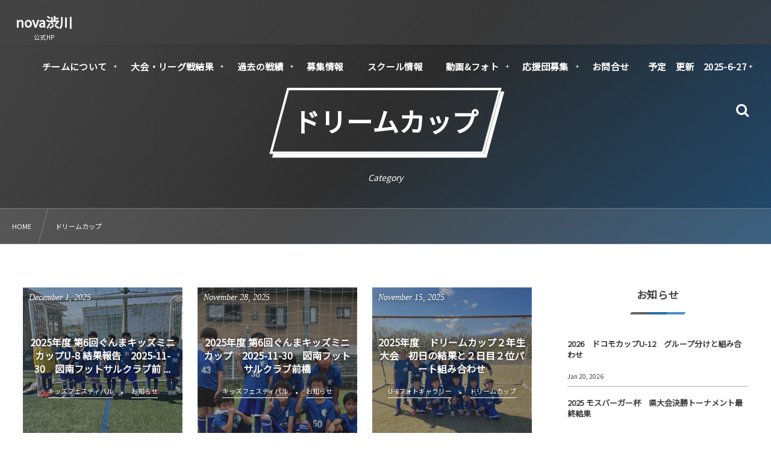

--- FILE ---
content_type: text/html; charset=UTF-8
request_url: https://nova-hayabusa.com/category/%E3%83%89%E3%83%AA%E3%83%BC%E3%83%A0%E3%82%AB%E3%83%83%E3%83%97/
body_size: 15894
content:
<!DOCTYPE html><html lang="ja"><head prefix="og: http://ogp.me/ns# fb: http://ogp.me/ns/fb# blog: http://ogp.me/ns/website#"><meta charset="utf-8" /><meta name="viewport" content="width=device-width,initial-scale=1,minimum-scale=1,user-scalable=yes" /><meta name="description" content=" [ ドリームカップ ]カテゴリーページを表示しています。" /><meta name="keywords" content="ドリームカップ , nova、サッカー、nova渋川、群馬" /><meta property="og:title" content="ドリームカップ  |  nova渋川公式HP" /><meta property="og:type" content="article" /><meta property="og:url" content="https://nova-hayabusa.com/category/%E3%83%89%E3%83%AA%E3%83%BC%E3%83%A0%E3%82%AB%E3%83%83%E3%83%97/" /><meta property="og:image" content="https://s0.wp.com/i/blank.jpg" /><meta property="og:image:width" content="200" /><meta property="og:image:height" content="200" /><meta property="og:description" content=" [ ドリームカップ ]カテゴリーページを表示しています。" /><meta property="og:site_name" content="nova渋川" /><link rel="canonical" href="https://nova-hayabusa.com/category/%E3%83%89%E3%83%AA%E3%83%BC%E3%83%A0%E3%82%AB%E3%83%83%E3%83%97/" /><link rel="next" href="https://nova-hayabusa.com/category/%E3%83%89%E3%83%AA%E3%83%BC%E3%83%A0%E3%82%AB%E3%83%83%E3%83%97/page/2/" /><title>ドリームカップ  |  nova渋川公式HP</title>
<meta name='robots' content='max-image-preview:large' />
	<style>img:is([sizes="auto" i], [sizes^="auto," i]) { contain-intrinsic-size: 3000px 1500px }</style>
	<link rel="dns-prefetch" href="//connect.facebook.net" /><link rel="dns-prefetch" href="//secure.gravatar.com" /><link rel="dns-prefetch" href="//api.pinterest.com" /><link rel="dns-prefetch" href="//jsoon.digitiminimi.com" /><link rel="dns-prefetch" href="//b.hatena.ne.jp" /><link rel="dns-prefetch" href="//platform.twitter.com" /><link rel='dns-prefetch' href='//webfonts.xserver.jp' />
<link rel='dns-prefetch' href='//widgetlogic.org' />
<link rel='dns-prefetch' href='//ajax.googleapis.com' />
<link rel="alternate" type="application/rss+xml" title="nova渋川 &raquo; フィード" href="https://nova-hayabusa.com/feed/" />
<link rel="alternate" type="application/rss+xml" title="nova渋川 &raquo; コメントフィード" href="https://nova-hayabusa.com/comments/feed/" />
<link rel="alternate" type="application/rss+xml" title="nova渋川 &raquo; ドリームカップ カテゴリーのフィード" href="https://nova-hayabusa.com/category/%e3%83%89%e3%83%aa%e3%83%bc%e3%83%a0%e3%82%ab%e3%83%83%e3%83%97/feed/" />
<link rel="preload" as="style" onload="this.onload=null;this.rel='stylesheet'" id='wp-block-library-css' href='https://nova-hayabusa.com/wp-includes/css/dist/block-library/style.min.css' type='text/css' media='all' />
<style id='classic-theme-styles-inline-css' type='text/css'>
/*! This file is auto-generated */
.wp-block-button__link{color:#fff;background-color:#32373c;border-radius:9999px;box-shadow:none;text-decoration:none;padding:calc(.667em + 2px) calc(1.333em + 2px);font-size:1.125em}.wp-block-file__button{background:#32373c;color:#fff;text-decoration:none}
</style>
<link rel="preload" as="style" onload="this.onload=null;this.rel='stylesheet'" id='block-widget-css' href='https://nova-hayabusa.com/wp-content/plugins/widget-logic/block_widget/css/widget.css' type='text/css' media='all' />
<style id='global-styles-inline-css' type='text/css'>
:root{--wp--preset--aspect-ratio--square: 1;--wp--preset--aspect-ratio--4-3: 4/3;--wp--preset--aspect-ratio--3-4: 3/4;--wp--preset--aspect-ratio--3-2: 3/2;--wp--preset--aspect-ratio--2-3: 2/3;--wp--preset--aspect-ratio--16-9: 16/9;--wp--preset--aspect-ratio--9-16: 9/16;--wp--preset--color--black: #000000;--wp--preset--color--cyan-bluish-gray: #abb8c3;--wp--preset--color--white: #ffffff;--wp--preset--color--pale-pink: #f78da7;--wp--preset--color--vivid-red: #cf2e2e;--wp--preset--color--luminous-vivid-orange: #ff6900;--wp--preset--color--luminous-vivid-amber: #fcb900;--wp--preset--color--light-green-cyan: #7bdcb5;--wp--preset--color--vivid-green-cyan: #00d084;--wp--preset--color--pale-cyan-blue: #8ed1fc;--wp--preset--color--vivid-cyan-blue: #0693e3;--wp--preset--color--vivid-purple: #9b51e0;--wp--preset--gradient--vivid-cyan-blue-to-vivid-purple: linear-gradient(135deg,rgba(6,147,227,1) 0%,rgb(155,81,224) 100%);--wp--preset--gradient--light-green-cyan-to-vivid-green-cyan: linear-gradient(135deg,rgb(122,220,180) 0%,rgb(0,208,130) 100%);--wp--preset--gradient--luminous-vivid-amber-to-luminous-vivid-orange: linear-gradient(135deg,rgba(252,185,0,1) 0%,rgba(255,105,0,1) 100%);--wp--preset--gradient--luminous-vivid-orange-to-vivid-red: linear-gradient(135deg,rgba(255,105,0,1) 0%,rgb(207,46,46) 100%);--wp--preset--gradient--very-light-gray-to-cyan-bluish-gray: linear-gradient(135deg,rgb(238,238,238) 0%,rgb(169,184,195) 100%);--wp--preset--gradient--cool-to-warm-spectrum: linear-gradient(135deg,rgb(74,234,220) 0%,rgb(151,120,209) 20%,rgb(207,42,186) 40%,rgb(238,44,130) 60%,rgb(251,105,98) 80%,rgb(254,248,76) 100%);--wp--preset--gradient--blush-light-purple: linear-gradient(135deg,rgb(255,206,236) 0%,rgb(152,150,240) 100%);--wp--preset--gradient--blush-bordeaux: linear-gradient(135deg,rgb(254,205,165) 0%,rgb(254,45,45) 50%,rgb(107,0,62) 100%);--wp--preset--gradient--luminous-dusk: linear-gradient(135deg,rgb(255,203,112) 0%,rgb(199,81,192) 50%,rgb(65,88,208) 100%);--wp--preset--gradient--pale-ocean: linear-gradient(135deg,rgb(255,245,203) 0%,rgb(182,227,212) 50%,rgb(51,167,181) 100%);--wp--preset--gradient--electric-grass: linear-gradient(135deg,rgb(202,248,128) 0%,rgb(113,206,126) 100%);--wp--preset--gradient--midnight: linear-gradient(135deg,rgb(2,3,129) 0%,rgb(40,116,252) 100%);--wp--preset--font-size--small: 13px;--wp--preset--font-size--medium: 20px;--wp--preset--font-size--large: 36px;--wp--preset--font-size--x-large: 42px;--wp--preset--spacing--20: 0.44rem;--wp--preset--spacing--30: 0.67rem;--wp--preset--spacing--40: 1rem;--wp--preset--spacing--50: 1.5rem;--wp--preset--spacing--60: 2.25rem;--wp--preset--spacing--70: 3.38rem;--wp--preset--spacing--80: 5.06rem;--wp--preset--shadow--natural: 6px 6px 9px rgba(0, 0, 0, 0.2);--wp--preset--shadow--deep: 12px 12px 50px rgba(0, 0, 0, 0.4);--wp--preset--shadow--sharp: 6px 6px 0px rgba(0, 0, 0, 0.2);--wp--preset--shadow--outlined: 6px 6px 0px -3px rgba(255, 255, 255, 1), 6px 6px rgba(0, 0, 0, 1);--wp--preset--shadow--crisp: 6px 6px 0px rgba(0, 0, 0, 1);}:where(.is-layout-flex){gap: 0.5em;}:where(.is-layout-grid){gap: 0.5em;}body .is-layout-flex{display: flex;}.is-layout-flex{flex-wrap: wrap;align-items: center;}.is-layout-flex > :is(*, div){margin: 0;}body .is-layout-grid{display: grid;}.is-layout-grid > :is(*, div){margin: 0;}:where(.wp-block-columns.is-layout-flex){gap: 2em;}:where(.wp-block-columns.is-layout-grid){gap: 2em;}:where(.wp-block-post-template.is-layout-flex){gap: 1.25em;}:where(.wp-block-post-template.is-layout-grid){gap: 1.25em;}.has-black-color{color: var(--wp--preset--color--black) !important;}.has-cyan-bluish-gray-color{color: var(--wp--preset--color--cyan-bluish-gray) !important;}.has-white-color{color: var(--wp--preset--color--white) !important;}.has-pale-pink-color{color: var(--wp--preset--color--pale-pink) !important;}.has-vivid-red-color{color: var(--wp--preset--color--vivid-red) !important;}.has-luminous-vivid-orange-color{color: var(--wp--preset--color--luminous-vivid-orange) !important;}.has-luminous-vivid-amber-color{color: var(--wp--preset--color--luminous-vivid-amber) !important;}.has-light-green-cyan-color{color: var(--wp--preset--color--light-green-cyan) !important;}.has-vivid-green-cyan-color{color: var(--wp--preset--color--vivid-green-cyan) !important;}.has-pale-cyan-blue-color{color: var(--wp--preset--color--pale-cyan-blue) !important;}.has-vivid-cyan-blue-color{color: var(--wp--preset--color--vivid-cyan-blue) !important;}.has-vivid-purple-color{color: var(--wp--preset--color--vivid-purple) !important;}.has-black-background-color{background-color: var(--wp--preset--color--black) !important;}.has-cyan-bluish-gray-background-color{background-color: var(--wp--preset--color--cyan-bluish-gray) !important;}.has-white-background-color{background-color: var(--wp--preset--color--white) !important;}.has-pale-pink-background-color{background-color: var(--wp--preset--color--pale-pink) !important;}.has-vivid-red-background-color{background-color: var(--wp--preset--color--vivid-red) !important;}.has-luminous-vivid-orange-background-color{background-color: var(--wp--preset--color--luminous-vivid-orange) !important;}.has-luminous-vivid-amber-background-color{background-color: var(--wp--preset--color--luminous-vivid-amber) !important;}.has-light-green-cyan-background-color{background-color: var(--wp--preset--color--light-green-cyan) !important;}.has-vivid-green-cyan-background-color{background-color: var(--wp--preset--color--vivid-green-cyan) !important;}.has-pale-cyan-blue-background-color{background-color: var(--wp--preset--color--pale-cyan-blue) !important;}.has-vivid-cyan-blue-background-color{background-color: var(--wp--preset--color--vivid-cyan-blue) !important;}.has-vivid-purple-background-color{background-color: var(--wp--preset--color--vivid-purple) !important;}.has-black-border-color{border-color: var(--wp--preset--color--black) !important;}.has-cyan-bluish-gray-border-color{border-color: var(--wp--preset--color--cyan-bluish-gray) !important;}.has-white-border-color{border-color: var(--wp--preset--color--white) !important;}.has-pale-pink-border-color{border-color: var(--wp--preset--color--pale-pink) !important;}.has-vivid-red-border-color{border-color: var(--wp--preset--color--vivid-red) !important;}.has-luminous-vivid-orange-border-color{border-color: var(--wp--preset--color--luminous-vivid-orange) !important;}.has-luminous-vivid-amber-border-color{border-color: var(--wp--preset--color--luminous-vivid-amber) !important;}.has-light-green-cyan-border-color{border-color: var(--wp--preset--color--light-green-cyan) !important;}.has-vivid-green-cyan-border-color{border-color: var(--wp--preset--color--vivid-green-cyan) !important;}.has-pale-cyan-blue-border-color{border-color: var(--wp--preset--color--pale-cyan-blue) !important;}.has-vivid-cyan-blue-border-color{border-color: var(--wp--preset--color--vivid-cyan-blue) !important;}.has-vivid-purple-border-color{border-color: var(--wp--preset--color--vivid-purple) !important;}.has-vivid-cyan-blue-to-vivid-purple-gradient-background{background: var(--wp--preset--gradient--vivid-cyan-blue-to-vivid-purple) !important;}.has-light-green-cyan-to-vivid-green-cyan-gradient-background{background: var(--wp--preset--gradient--light-green-cyan-to-vivid-green-cyan) !important;}.has-luminous-vivid-amber-to-luminous-vivid-orange-gradient-background{background: var(--wp--preset--gradient--luminous-vivid-amber-to-luminous-vivid-orange) !important;}.has-luminous-vivid-orange-to-vivid-red-gradient-background{background: var(--wp--preset--gradient--luminous-vivid-orange-to-vivid-red) !important;}.has-very-light-gray-to-cyan-bluish-gray-gradient-background{background: var(--wp--preset--gradient--very-light-gray-to-cyan-bluish-gray) !important;}.has-cool-to-warm-spectrum-gradient-background{background: var(--wp--preset--gradient--cool-to-warm-spectrum) !important;}.has-blush-light-purple-gradient-background{background: var(--wp--preset--gradient--blush-light-purple) !important;}.has-blush-bordeaux-gradient-background{background: var(--wp--preset--gradient--blush-bordeaux) !important;}.has-luminous-dusk-gradient-background{background: var(--wp--preset--gradient--luminous-dusk) !important;}.has-pale-ocean-gradient-background{background: var(--wp--preset--gradient--pale-ocean) !important;}.has-electric-grass-gradient-background{background: var(--wp--preset--gradient--electric-grass) !important;}.has-midnight-gradient-background{background: var(--wp--preset--gradient--midnight) !important;}.has-small-font-size{font-size: var(--wp--preset--font-size--small) !important;}.has-medium-font-size{font-size: var(--wp--preset--font-size--medium) !important;}.has-large-font-size{font-size: var(--wp--preset--font-size--large) !important;}.has-x-large-font-size{font-size: var(--wp--preset--font-size--x-large) !important;}
:where(.wp-block-post-template.is-layout-flex){gap: 1.25em;}:where(.wp-block-post-template.is-layout-grid){gap: 1.25em;}
:where(.wp-block-columns.is-layout-flex){gap: 2em;}:where(.wp-block-columns.is-layout-grid){gap: 2em;}
:root :where(.wp-block-pullquote){font-size: 1.5em;line-height: 1.6;}
</style>
<link rel="preload" as="style" onload="this.onload=null;this.rel='stylesheet'" id='contact-form-7-css' href='https://nova-hayabusa.com/wp-content/plugins/contact-form-7/includes/css/styles.css' type='text/css' media='all' />
<link rel="preload" as="style" onload="this.onload=null;this.rel='stylesheet'" id='passster-public-css' href='https://nova-hayabusa.com/wp-content/plugins/content-protector/assets/public/passster-public.min.css' type='text/css' media='all' />
<link rel="preload" as="style" onload="this.onload=null;this.rel='stylesheet'" id='dp-sc-promobox-css' href='https://nova-hayabusa.com/wp-content/plugins/dp-ex-shortcodes/css/style/shortcodes/promobox.css' type='text/css' media='all' />
<link rel="preload" as="style" onload="this.onload=null;this.rel='stylesheet'" id='dp-wp-block-library-css' href='https://nova-hayabusa.com/wp-content/themes/dp-fresco/css/wp-blocks.css' type='text/css' media='all' />
<link rel='stylesheet' id='digipress-css' href='https://nova-hayabusa.com/wp-content/themes/dp-fresco/css/style.css' type='text/css' media='all' />
<link rel="preload" as="style" onload="this.onload=null;this.rel='stylesheet'" id='dp-shortcodes-css' href='https://nova-hayabusa.com/wp-content/plugins/dp-ex-shortcodes/css/style.css' type='text/css' media='all' />
<link rel="preload" as="style" onload="this.onload=null;this.rel='stylesheet'" id='wow-css' href='https://nova-hayabusa.com/wp-content/themes/dp-fresco/css/animate.css' type='text/css' media='all' />
<link rel='stylesheet' id='dp-visual-css' href='https://nova-hayabusa.com/wp-content/uploads/digipress/fresco/css/visual-custom.css' type='text/css' media='all' />
<script src="https://ajax.googleapis.com/ajax/libs/jquery/3.7.1/jquery.min.js" id="jquery-js"></script>
<script src="//webfonts.xserver.jp/js/xserverv3.js?fadein=0" id="typesquare_std-js"></script>
<script src="https://nova-hayabusa.com/wp-content/plugins/content-protector/assets/public/cookie.js" id="passster-cookie-js"></script>
<script id="passster-public-js-extra">
/* <![CDATA[ */
var ps_ajax = {"ajax_url":"https:\/\/nova-hayabusa.com\/wp-admin\/admin-ajax.php","nonce":"901b2d53cf","hash_nonce":"5107f13f74","logout_nonce":"7fa86868e3","post_id":"11849","shortcodes":[],"permalink":"https:\/\/nova-hayabusa.com\/schedule\/11849\/","cookie_duration_unit":"days","cookie_duration":"1","disable_cookie":"","unlock_mode":""};
/* ]]> */
</script>
<script src="https://nova-hayabusa.com/wp-content/plugins/content-protector/assets/public/passster-public.min.js" id="passster-public-js"></script>
<link rel="https://api.w.org/" href="https://nova-hayabusa.com/wp-json/" /><link rel="alternate" title="JSON" type="application/json" href="https://nova-hayabusa.com/wp-json/wp/v2/categories/46" /><link rel="EditURI" type="application/rsd+xml" title="RSD" href="https://nova-hayabusa.com/xmlrpc.php?rsd" />
        <style>
            .passster-form {
                max-width: 700px !important;
                        }

            .passster-form > form {
                background: #f4f4f4;
                padding: 20px 20px 20px 20px;
                margin: 0px 0px 0px 0px;
                border-radius: 0px;
            }

            .passster-form .ps-form-headline {
                font-size: 24px;
                font-weight: 500;
                color: #000000;
            }

            .passster-form p {
                font-size: 16px;
                font-weight: 300;
                color: #000;
            }

            .passster-submit, .passster-submit-recaptcha,
			.passster-submit, .passster-submit-turnstile {
                background: #6804cc;
                padding: 10px 10px 10px 10px;
                margin: 0px 0px 0px 0px;
                border-radius: 0px;
                font-size: 12px;
                font-weight: 400;
                color: #fff;
            }

            .passster-submit:hover, .passster-submit-recaptcha:hover,
            .passster-submit:hover, .passster-submit-turnstile:hover {
                background: #1e73be;
                color: #fff;
            }
        </style>
		<link rel="preconnect" href="https://fonts.gstatic.com" /><link href="https://fonts.googleapis.com/css2?family=Noto+Sans+JP&display=swap" rel="preload" as="style" onload="this.onload=null;this.rel='stylesheet'" /><link rel="icon" href="https://nova-hayabusa.com/wp-content/uploads/2019/07/cropped-nova渋川_エンブレム（最新版）-32x32.png" sizes="32x32" />
<link rel="icon" href="https://nova-hayabusa.com/wp-content/uploads/2019/07/cropped-nova渋川_エンブレム（最新版）-192x192.png" sizes="192x192" />
<link rel="apple-touch-icon" href="https://nova-hayabusa.com/wp-content/uploads/2019/07/cropped-nova渋川_エンブレム（最新版）-180x180.png" />
<meta name="msapplication-TileImage" content="https://nova-hayabusa.com/wp-content/uploads/2019/07/cropped-nova渋川_エンブレム（最新版）-270x270.png" />
<meta name="google-site-verification" content="9qVLCJJdVbnNug3v7rYFf3f_NyTAD9GodLr8mzKsQSk" /></head><body class="archive category category-46 wp-theme-dp-fresco main-body pc not-home" data-use-wow="true" data-ct-sns-cache="true" data-ct-sns-cache-time="86400000"><header id="header_bar" class="header_bar pc"><div class="h_group"><h1 class="hd-title txt wow fadeInRight" data-wow-delay="0.1s"><a href="https://nova-hayabusa.com/" title="nova渋川">nova渋川</a></h1><h2 class="caption wow fadeInRight" data-wow-delay="0.1s">公式HP</h2></div><div class="r_block wow fadeInRight" data-wow-delay="0.3s">
<nav id="global_menu_nav" class="global_menu_nav r_items has_chaser"><ul id="global_menu_ul" class="global_menu_ul has_chaser_ul no_pjax"><li id="menu-item-55" class="menu-item menu-item-type-custom menu-item-object-custom menu-item-has-children"><a href="https://nova-hayabusa.com/contents/team_information" class="menu-link"><span class="menu-title">チームについて</span></a>
<ul class="sub-menu">
	<li id="menu-item-177" class="menu-item menu-item-type-custom menu-item-object-custom"><a href="https://nova-hayabusa.com/contents/concept/" class="menu-link"><span class="menu-title">チームコンセプト</span></a></li>
	<li id="menu-item-267" class="menu-item menu-item-type-custom menu-item-object-custom menu-item-has-children"><a href="https://nova-hayabusa.com/contents/history" class="menu-link"><span class="menu-title">チーム沿革/歴史</span></a>
	<ul class="sub-menu">
		<li id="menu-item-8606" class="menu-item menu-item-type-post_type menu-item-object-page"><a href="https://nova-hayabusa.com/page-8548/" class="menu-link"><span class="menu-title">2024年度チーム紹介</span></a></li>
		<li id="menu-item-7153" class="menu-item menu-item-type-post_type menu-item-object-page"><a href="https://nova-hayabusa.com/page-6995/" class="menu-link"><span class="menu-title">2023年度チーム紹介</span></a></li>
	</ul>
</li>
	<li id="menu-item-535" class="menu-item menu-item-type-custom menu-item-object-custom menu-item-has-children"><a href="https://nova-hayabusa.com/page-11480/" class="menu-link"><span class="menu-title">チーム基本情報</span></a>
	<ul class="sub-menu">
		<li id="menu-item-197" class="menu-item menu-item-type-custom menu-item-object-custom"><a href="https://nova-hayabusa.com/contents/staff" class="menu-link"><span class="menu-title">スタッフ紹介</span></a></li>
		<li id="menu-item-11476" class="menu-item menu-item-type-taxonomy menu-item-object-category"><a href="https://nova-hayabusa.com/category/%e7%99%bb%e9%8c%b2%e9%81%b8%e6%89%8b%e7%b4%b9%e4%bb%8b/" class="menu-link"><span class="menu-title">登録選手紹介</span></a></li>
	</ul>
</li>
	<li id="menu-item-268" class="menu-item menu-item-type-custom menu-item-object-custom"><a href="https://nova-hayabusa.com/contents/Practice-environment" class="menu-link"><span class="menu-title">練習環境</span></a></li>
	<li id="menu-item-200" class="menu-item menu-item-type-custom menu-item-object-custom"><a href="https://nova-hayabusa.com/contents/course" class="menu-link"><span class="menu-title">進路情報</span></a></li>
	<li id="menu-item-8402" class="menu-item menu-item-type-taxonomy menu-item-object-category menu-item-has-children"><a href="https://nova-hayabusa.com/category/contents/%e6%b8%8b%e5%b7%9dfc%e3%83%8f%e3%83%a4%e3%83%96%e3%82%b5%e3%82%a4%e3%83%ac%e3%83%96%e3%83%b3/ob%e3%80%81og%e9%96%a2%e9%80%a3/" class="menu-link"><span class="menu-title">OB、OG関連</span></a>
	<ul class="sub-menu">
		<li id="menu-item-8393" class="menu-item menu-item-type-taxonomy menu-item-object-category"><a href="https://nova-hayabusa.com/category/contents/%e6%b8%8b%e5%b7%9dfc%e3%83%8f%e3%83%a4%e3%83%96%e3%82%b5%e3%82%a4%e3%83%ac%e3%83%96%e3%83%b3/" class="menu-link"><span class="menu-title">渋川FCハヤブサイレブン</span></a></li>
		<li id="menu-item-8409" class="menu-item menu-item-type-taxonomy menu-item-object-category"><a href="https://nova-hayabusa.com/category/contents/%e6%b8%8b%e5%b7%9dfc%e3%83%8f%e3%83%a4%e3%83%96%e3%82%b5%e3%82%a4%e3%83%ac%e3%83%96%e3%83%b3/ob%e3%80%81og%e9%96%a2%e9%80%a3/6%e5%b9%b4%e7%94%9f%e3%82%92%e9%80%81%e3%82%8b%e4%bc%9a/" class="menu-link"><span class="menu-title">6年生を送る会</span></a></li>
		<li id="menu-item-1913" class="menu-item menu-item-type-taxonomy menu-item-object-category"><a href="https://nova-hayabusa.com/category/ob/" class="menu-link"><span class="menu-title">OB応援メッセージ</span></a></li>
	</ul>
</li>
	<li id="menu-item-8397" class="menu-item menu-item-type-taxonomy menu-item-object-category"><a href="https://nova-hayabusa.com/category/sponsor/%ef%bd%8a%ef%bd%86%ef%bd%81%e3%81%93%e3%81%93%e3%82%8d%e3%81%ae%e3%83%97%e3%83%ad%e3%82%b8%e3%82%a7%e3%82%af%e3%83%88-%e5%a4%a2%e5%85%88%e7%94%9f-%e4%bd%90%e8%97%a4%e6%82%a0%e4%bb%8b%e6%b0%8f%e3%81%ab/" class="menu-link"><span class="menu-title">過去のイベント</span></a></li>
</ul>
</li>
<li id="menu-item-64" class="menu-item menu-item-type-custom menu-item-object-custom menu-item-has-children"><a href="https://nova-hayabusa.com/official_match" class="menu-link"><span class="menu-title">大会・リーグ戦結果</span></a>
<ul class="sub-menu">
	<li id="menu-item-10172" class="menu-item menu-item-type-taxonomy menu-item-object-category"><a href="https://nova-hayabusa.com/category/league/%ef%bc%94%e7%a8%ae%e3%83%aa%e3%83%bc%e3%82%b0/" class="menu-link"><span class="menu-title">2025年度4種リーグ</span></a></li>
	<li id="menu-item-8381" class="menu-item menu-item-type-post_type menu-item-object-page"><a href="https://nova-hayabusa.com/page-8380/" class="menu-link"><span class="menu-title">2024年度4種リーグ</span></a></li>
	<li id="menu-item-8325" class="menu-item menu-item-type-post_type menu-item-object-page"><a href="https://nova-hayabusa.com/page-8322/" class="menu-link"><span class="menu-title">2023年度4種リーグ</span></a></li>
	<li id="menu-item-8320" class="menu-item menu-item-type-post_type menu-item-object-page"><a href="https://nova-hayabusa.com/page-8318/" class="menu-link"><span class="menu-title">2022年度4種リーグ</span></a></li>
	<li id="menu-item-8316" class="menu-item menu-item-type-post_type menu-item-object-page"><a href="https://nova-hayabusa.com/page-8314/" class="menu-link"><span class="menu-title">2021年度4種リーグ</span></a></li>
	<li id="menu-item-8312" class="menu-item menu-item-type-post_type menu-item-object-page"><a href="https://nova-hayabusa.com/page-8310/" class="menu-link"><span class="menu-title">2020年度4種リーグ</span></a></li>
	<li id="menu-item-8308" class="menu-item menu-item-type-post_type menu-item-object-page"><a href="https://nova-hayabusa.com/page-8306/" class="menu-link"><span class="menu-title">2019年度4種リーグ</span></a></li>
	<li id="menu-item-8336" class="menu-item menu-item-type-post_type menu-item-object-page"><a href="https://nova-hayabusa.com/page-8334/" class="menu-link"><span class="menu-title">2018年度4種リーグ</span></a></li>
	<li id="menu-item-11702" class="menu-item menu-item-type-taxonomy menu-item-object-category"><a href="https://nova-hayabusa.com/category/%e3%83%97%e3%83%ac%e3%83%9f%e3%82%a2%e3%83%aa%e3%83%bc%e3%82%b0u-11/" class="menu-link"><span class="menu-title">プレミアリーグU-11</span></a></li>
	<li id="menu-item-11703" class="menu-item menu-item-type-taxonomy menu-item-object-category"><a href="https://nova-hayabusa.com/category/%e3%83%97%e3%83%ac%e3%83%9f%e3%82%a2%e3%83%aa%e3%83%bc%e3%82%b0u-9/" class="menu-link"><span class="menu-title">プレミアリーグU-9</span></a></li>
	<li id="menu-item-67" class="menu-item menu-item-type-custom menu-item-object-custom menu-item-has-children"><a href="https://nova-hayabusa.com/category/%e3%83%89%e3%83%aa%e3%83%bc%e3%83%a0%e3%82%ab%e3%83%83%e3%83%97/" class="menu-link"><span class="menu-title">ドリームカップ</span></a>
	<ul class="sub-menu">
		<li id="menu-item-6108" class="menu-item menu-item-type-taxonomy menu-item-object-category"><a href="https://nova-hayabusa.com/category/shibukawa6/" class="menu-link"><span class="menu-title">ドリームカップ6年生</span></a></li>
		<li id="menu-item-6109" class="menu-item menu-item-type-taxonomy menu-item-object-category"><a href="https://nova-hayabusa.com/category/shibukawa5/" class="menu-link"><span class="menu-title">ドリームカップ5年生</span></a></li>
		<li id="menu-item-6110" class="menu-item menu-item-type-taxonomy menu-item-object-category"><a href="https://nova-hayabusa.com/category/shibukawa4/" class="menu-link"><span class="menu-title">ドリームカップ4年生</span></a></li>
		<li id="menu-item-6111" class="menu-item menu-item-type-taxonomy menu-item-object-category"><a href="https://nova-hayabusa.com/category/shibukawa3/" class="menu-link"><span class="menu-title">ドリームカップ3年生</span></a></li>
		<li id="menu-item-6116" class="menu-item menu-item-type-taxonomy menu-item-object-category"><a href="https://nova-hayabusa.com/category/shibukawa2/" class="menu-link"><span class="menu-title">ドリームカップ2年生</span></a></li>
	</ul>
</li>
	<li id="menu-item-8384" class="menu-item menu-item-type-taxonomy menu-item-object-category"><a href="https://nova-hayabusa.com/category/%e6%b8%8b%e5%b7%9d%e3%81%bf%e3%81%a9%e3%82%8arc%e6%9d%af/" class="menu-link"><span class="menu-title">渋川みどりRC杯</span></a></li>
	<li id="menu-item-1941" class="menu-item menu-item-type-custom menu-item-object-custom menu-item-has-children"><a class="menu-link"><span class="menu-title">渋川カップ</span></a>
	<ul class="sub-menu">
		<li id="menu-item-1942" class="menu-item menu-item-type-taxonomy menu-item-object-category"><a href="https://nova-hayabusa.com/category/shibukawa6/" class="menu-link"><span class="menu-title">渋川カップ6年生</span></a></li>
		<li id="menu-item-1943" class="menu-item menu-item-type-taxonomy menu-item-object-category"><a href="https://nova-hayabusa.com/category/shibukawa5/" class="menu-link"><span class="menu-title">渋川カップ5年生</span></a></li>
		<li id="menu-item-1944" class="menu-item menu-item-type-taxonomy menu-item-object-category"><a href="https://nova-hayabusa.com/category/shibukawa4/" class="menu-link"><span class="menu-title">渋川カップ4年生</span></a></li>
		<li id="menu-item-1945" class="menu-item menu-item-type-taxonomy menu-item-object-category"><a href="https://nova-hayabusa.com/category/shibukawa3/" class="menu-link"><span class="menu-title">渋川カップ3年生</span></a></li>
		<li id="menu-item-1946" class="menu-item menu-item-type-taxonomy menu-item-object-category"><a href="https://nova-hayabusa.com/category/shibukawa2/" class="menu-link"><span class="menu-title">渋川カップ2年生</span></a></li>
	</ul>
</li>
	<li id="menu-item-9054" class="menu-item menu-item-type-taxonomy menu-item-object-category menu-item-has-children"><a href="https://nova-hayabusa.com/category/match/" class="menu-link"><span class="menu-title">公式戦</span></a>
	<ul class="sub-menu">
		<li id="menu-item-11523" class="menu-item menu-item-type-custom menu-item-object-custom"><a href="https://nova-hayabusa.com/official_match" class="menu-link"><span class="menu-title">公式戦戦績</span></a></li>
		<li id="menu-item-9056" class="menu-item menu-item-type-taxonomy menu-item-object-category"><a href="https://nova-hayabusa.com/category/zenniti/" class="menu-link"><span class="menu-title">全日本</span></a></li>
		<li id="menu-item-9055" class="menu-item menu-item-type-taxonomy menu-item-object-category"><a href="https://nova-hayabusa.com/category/miruku/" class="menu-link"><span class="menu-title">ミルクGTV杯</span></a></li>
		<li id="menu-item-9057" class="menu-item menu-item-type-taxonomy menu-item-object-category"><a href="https://nova-hayabusa.com/category/soutai/" class="menu-link"><span class="menu-title">小学生総体</span></a></li>
		<li id="menu-item-9058" class="menu-item menu-item-type-taxonomy menu-item-object-category"><a href="https://nova-hayabusa.com/category/%e3%83%a2%e3%82%b9%e3%83%90%e3%83%bc%e3%82%ac%e3%83%bc%e6%9d%af/" class="menu-link"><span class="menu-title">モスバーガー杯</span></a></li>
	</ul>
</li>
	<li id="menu-item-11527" class="menu-item menu-item-type-custom menu-item-object-custom"><a href="https://nova-hayabusa.com/trm" class="menu-link"><span class="menu-title">公式戦以外の戦績</span></a></li>
	<li id="menu-item-8388" class="menu-item menu-item-type-taxonomy menu-item-object-category"><a href="https://nova-hayabusa.com/category/nova%e6%b8%8b%e5%b7%9d%e4%b8%bb%e5%82%ac%e3%81%ae%e3%83%9f%e3%83%8b%e3%82%b5%e3%83%83%e3%82%ab%e3%83%bc%e5%a4%a7%e4%bc%9a/" class="menu-link"><span class="menu-title">nova渋川主催のミニサッカー大会</span></a></li>
	<li id="menu-item-8390" class="menu-item menu-item-type-taxonomy menu-item-object-category"><a href="https://nova-hayabusa.com/category/%e3%83%89%e3%83%aa%e3%83%bc%e3%83%a0%e3%82%ab%e3%83%83%e3%83%97/%e3%82%ad%e3%83%83%e3%82%ba%e3%83%95%e3%82%a7%e3%82%b9%e3%83%86%e3%82%a3%e3%83%90%e3%83%ab/" class="menu-link"><span class="menu-title">キッズフェスティバル</span></a></li>
</ul>
</li>
<li id="menu-item-199" class="menu-item menu-item-type-custom menu-item-object-custom menu-item-has-children"><a class="menu-link"><span class="menu-title">過去の戦績</span></a>
<ul class="sub-menu">
	<li id="menu-item-11195" class="menu-item menu-item-type-post_type menu-item-object-page"><a href="https://nova-hayabusa.com/page-11190/" class="menu-link"><span class="menu-title">2025年度戦績（途中経過）</span></a></li>
	<li id="menu-item-9219" class="menu-item menu-item-type-post_type menu-item-object-page"><a href="https://nova-hayabusa.com/page-9216/" class="menu-link"><span class="menu-title">2024年度戦績</span></a></li>
	<li id="menu-item-8300" class="menu-item menu-item-type-post_type menu-item-object-page"><a href="https://nova-hayabusa.com/page-7581/" class="menu-link"><span class="menu-title">2023年度戦績</span></a></li>
	<li id="menu-item-9064" class="menu-item menu-item-type-post_type menu-item-object-page"><a href="https://nova-hayabusa.com/page-7579/" class="menu-link"><span class="menu-title">2022年度戦績</span></a></li>
	<li id="menu-item-8289" class="menu-item menu-item-type-post_type menu-item-object-page"><a href="https://nova-hayabusa.com/page-7577/" class="menu-link"><span class="menu-title">2021年度戦績</span></a></li>
	<li id="menu-item-8284" class="menu-item menu-item-type-post_type menu-item-object-page"><a href="https://nova-hayabusa.com/page-7575/" class="menu-link"><span class="menu-title">2020年度戦績</span></a></li>
	<li id="menu-item-924" class="menu-item menu-item-type-post_type menu-item-object-page"><a href="https://nova-hayabusa.com/page-918/" class="menu-link"><span class="menu-title">2019年度戦績</span></a></li>
	<li id="menu-item-923" class="menu-item menu-item-type-post_type menu-item-object-page"><a href="https://nova-hayabusa.com/page-911/" class="menu-link"><span class="menu-title">2018年度戦績</span></a></li>
	<li id="menu-item-922" class="menu-item menu-item-type-post_type menu-item-object-page"><a href="https://nova-hayabusa.com/page-913/" class="menu-link"><span class="menu-title">2017年度戦績</span></a></li>
</ul>
</li>
<li id="menu-item-9214" class="menu-item menu-item-type-taxonomy menu-item-object-category menu-item-has-children has-mega-menu"><a href="https://nova-hayabusa.com/category/%e9%81%b8%e6%89%8b%e5%8b%9f%e9%9b%86/" class="menu-link"><span class="menu-title">募集情報</span></a><div class="loop-section as-mega-menu"><ul class="loop-div"><li class="loop-article cat-flt33 cat-flt18 cat-flt4"><div class="loop-post-thumb"><a href="https://nova-hayabusa.com/contents/12006/" class="thumb-link loop-bg black-bg"><figure class="loop-figure eyecatch" style="background-image:url('https://nova-hayabusa.com/wp-content/uploads/2019/07/img_4.jpeg');"></figure><div class="loop-media-icon black-bg"><i class=" default"></i></div></a></div><div class="loop-article-content"><div class="loop-cell"><p class="loop-title as-mega-menu"><a href="https://nova-hayabusa.com/contents/12006/" rel="bookmark" class="item-link">2026年度　新規登録選手募集中　</a></p></div></div></li><li class="loop-article cat-flt33 cat-flt18 cat-flt4"><div class="loop-post-thumb"><a href="https://nova-hayabusa.com/schedule/11919/" class="thumb-link loop-bg black-bg"><figure class="loop-figure eyecatch" style="background-image:url('https://nova-hayabusa.com/wp-content/uploads/2025/11/2025-nova渋川-表紙.jpg');"></figure><div class="loop-media-icon black-bg"><i class=" default"></i></div></a></div><div class="loop-article-content"><div class="loop-cell"><p class="loop-title as-mega-menu"><a href="https://nova-hayabusa.com/schedule/11919/" rel="bookmark" class="item-link">選手およびコーチ募集中</a></p></div></div></li><li class="loop-article cat-flt50 cat-flt51 cat-flt52"><div class="loop-post-thumb"><a href="https://nova-hayabusa.com/schedule/11771/" class="thumb-link loop-bg black-bg"><figure class="loop-figure eyecatch" style="background-image:url('https://nova-hayabusa.com/wp-content/uploads/2025/11/2025-nova渋川-表紙.jpg');"></figure><div class="loop-media-icon black-bg"><i class=" default"></i></div></a></div><div class="loop-article-content"><div class="loop-cell"><p class="loop-title as-mega-menu"><a href="https://nova-hayabusa.com/schedule/11771/" rel="bookmark" class="item-link">2025年度　11月～2026年2月　新規登録選手追加募集中</a></p></div></div></li><li class="loop-article cat-flt33 cat-flt18 cat-flt4"><div class="loop-post-thumb"><a href="https://nova-hayabusa.com/contents/11638/" class="thumb-link loop-bg black-bg"><figure class="loop-figure eyecatch" style="background-image:url('https://nova-hayabusa.com/wp-content/uploads/2025/09/Firefly_宇宙とサッカーボール-250830-U9U8U7改-1208x940.jpg');"></figure><div class="loop-media-icon black-bg"><i class=" default"></i></div></a><div class="loop-date eng"><time datetime="2025-10-30T02:13:15+09:00" class="entry-date"><span class="date_month_en_full">October</span> <span class="date_day">30</span>, <span class="date_year">2025</span></time></div></div><div class="loop-article-content"><div class="loop-cell"><p class="loop-title as-mega-menu"><a href="https://nova-hayabusa.com/contents/11638/" rel="bookmark" class="item-link">2025年度　チームスタッフ（保護者コーチ/OBコーチ募集中）</a></p></div></div></li><li class="loop-article cat-flt49 cat-flt33 cat-flt18"><div class="loop-post-thumb"><a href="https://nova-hayabusa.com/contents/11635/" class="thumb-link loop-bg black-bg"><figure class="loop-figure eyecatch" style="background-image:url('https://nova-hayabusa.com/wp-content/uploads/2025/09/2025-nova-U-9-スポンサーTシャツ集合写真-1360x650.jpg');"></figure><div class="loop-media-icon black-bg"><i class=" default"></i></div></a></div><div class="loop-article-content"><div class="loop-cell"><p class="loop-title as-mega-menu"><a href="https://nova-hayabusa.com/contents/11635/" rel="bookmark" class="item-link">2025年度　新規登録選手追加募集中</a></p></div></div></li><li class="loop-article cat-flt43 cat-flt61 cat-flt32"><div class="loop-post-thumb"><a href="https://nova-hayabusa.com/schedule/11603/" class="thumb-link loop-bg black-bg"><figure class="loop-figure eyecatch" style="background-image:url('https://nova-hayabusa.com/wp-content/uploads/2025/04/2025-nova渋川　表紙.jpg');"></figure><div class="loop-media-icon black-bg"><i class=" default"></i></div></a></div><div class="loop-article-content"><div class="loop-cell"><p class="loop-title as-mega-menu"><a href="https://nova-hayabusa.com/schedule/11603/" rel="bookmark" class="item-link">2025年度　10月　チーム紹介動画　2025-10-16</a></p></div></div></li><li class="loop-article cat-flt65 cat-flt33 cat-flt18"><div class="loop-post-thumb"><a href="https://nova-hayabusa.com/schedule/10067/" class="thumb-link loop-bg black-bg"><figure class="loop-figure eyecatch" style="background-image:url('https://nova-hayabusa.com/wp-content/uploads/2025/04/2025-nova渋川　表紙.jpg');"></figure><div class="loop-media-icon black-bg"><i class=" default"></i></div></a></div><div class="loop-article-content"><div class="loop-cell"><p class="loop-title as-mega-menu"><a href="https://nova-hayabusa.com/schedule/10067/" rel="bookmark" class="item-link">2025年度 nova渋川 6月より有料スクール活動開始 選手募集内容更新（６月 ... </a></p></div></div></li><li class="loop-article cat-flt49 cat-flt65 cat-flt33"><div class="loop-post-thumb"><a href="https://nova-hayabusa.com/schedule/9901/" class="thumb-link loop-bg black-bg"><figure class="loop-figure eyecatch" style="background-image:url('https://nova-hayabusa.com/wp-content/uploads/2025/04/2025-nova渋川　表紙.jpg');"></figure><div class="loop-media-icon black-bg"><i class=" default"></i></div></a></div><div class="loop-article-content"><div class="loop-cell"><p class="loop-title as-mega-menu"><a href="https://nova-hayabusa.com/schedule/9901/" rel="bookmark" class="item-link">2025年度　5月～７月の３ヵ月間、新1年生と新２年生に限定して体験スクール生募 ... </a></p></div></div></li><li class="loop-article cat-flt33 cat-flt18 cat-flt4"><div class="loop-post-thumb"><a href="https://nova-hayabusa.com/schedule/9702/" class="thumb-link loop-bg black-bg"><figure class="loop-figure eyecatch" style="background-image:url('https://nova-hayabusa.com/wp-content/uploads/2024/09/img30.jpg');"></figure><div class="loop-media-icon black-bg"><i class=" default"></i></div></a></div><div class="loop-article-content"><div class="loop-cell"><p class="loop-title as-mega-menu"><a href="https://nova-hayabusa.com/schedule/9702/" rel="bookmark" class="item-link">nova渋川から2025年度　第１次登録選手募集とスポンサー企業募集のお知らせ　</a></p></div></div></li><li class="loop-article cat-flt33 cat-flt18 cat-flt4"><div class="loop-post-thumb"><a href="https://nova-hayabusa.com/schedule/9416/" class="thumb-link loop-bg black-bg"><figure class="loop-figure eyecatch" style="background-image:url('https://nova-hayabusa.com/wp-content/uploads/2019/07/img_4.jpeg');"></figure><div class="loop-media-icon black-bg"><i class=" default"></i></div></a></div><div class="loop-article-content"><div class="loop-cell"><p class="loop-title as-mega-menu"><a href="https://nova-hayabusa.com/schedule/9416/" rel="bookmark" class="item-link">nova渋川の2025年度の選手募集について</a></p></div></div></li><li class="loop-article cat-flt33 cat-flt18 cat-flt4"><div class="loop-post-thumb"><a href="https://nova-hayabusa.com/schedule/9227/" class="thumb-link loop-bg black-bg"><figure class="loop-figure eyecatch" style="background-image:url('https://nova-hayabusa.com/wp-content/uploads/2024/12/IMG_5416-1-988x940.jpg');"></figure><div class="loop-media-icon black-bg"><i class=" default"></i></div></a></div><div class="loop-article-content"><div class="loop-cell"><p class="loop-title as-mega-menu"><a href="https://nova-hayabusa.com/schedule/9227/" rel="bookmark" class="item-link">2024年度　第５次選手募集のお知らせ</a></p></div></div></li><li class="loop-article cat-flt65 cat-flt33 cat-flt42"><div class="loop-post-thumb"><a href="https://nova-hayabusa.com/schedule/9185/" class="thumb-link loop-bg black-bg"><figure class="loop-figure eyecatch" style="background-image:url('https://nova-hayabusa.com/wp-content/uploads/2024/12/A63B5AA3E4BDBA44E303877F30524C28124A2E44-1-1360x826.jpg');"></figure><div class="loop-media-icon black-bg"><i class=" default"></i></div></a></div><div class="loop-article-content"><div class="loop-cell"><p class="loop-title as-mega-menu"><a href="https://nova-hayabusa.com/schedule/9185/" rel="bookmark" class="item-link">2024年度　第5次　新規登録選手および幼児サッカースクール生募集のお知らせ</a></p></div></div></li></ul></div>
<ul class="sub-menu">
	<li id="menu-item-11501" class="menu-item menu-item-type-custom menu-item-object-custom menu-item-has-children"><a href="https://nova-hayabusa.com/schedule/9416/" class="menu-link"><span class="menu-title">選手募集</span></a>
	<ul class="sub-menu">
		<li id="menu-item-9396" class="menu-item menu-item-type-taxonomy menu-item-object-category"><a href="https://nova-hayabusa.com/category/%e5%95%8f%e3%81%84%e5%90%88%e3%82%8f%e3%81%9b%ef%bd%9e%e4%bd%93%e9%a8%93%ef%bd%9e%e5%85%a5%e9%83%a8%e3%81%ae%e6%b5%81%e3%82%8c-flow/" class="menu-link"><span class="menu-title">問い合わせ～体験～入部の流れ flow</span></a></li>
	</ul>
</li>
	<li id="menu-item-8605" class="menu-item menu-item-type-post_type menu-item-object-page"><a href="https://nova-hayabusa.com/page-8593/" class="menu-link"><span class="menu-title">トレーニングマッチ募集</span></a></li>
	<li id="menu-item-11469" class="menu-item menu-item-type-custom menu-item-object-custom"><a href="https://nova-hayabusa.com/page-11467/" class="menu-link"><span class="menu-title">スタッフ募集</span></a></li>
</ul>
</li>
<li id="menu-item-8383" class="menu-item menu-item-type-taxonomy menu-item-object-category menu-item-has-children has-mega-menu"><a href="https://nova-hayabusa.com/category/%e3%82%b5%e3%83%83%e3%82%ab%e3%83%bc%e3%82%b9%e3%82%af%e3%83%bc%e3%83%ab/" class="menu-link"><span class="menu-title">スクール情報</span></a><div class="loop-section as-mega-menu"><ul class="loop-div"><li class="loop-article cat-flt65 cat-flt49 cat-flt18"><div class="loop-post-thumb"><a href="https://nova-hayabusa.com/schedule/11930/" class="thumb-link loop-bg black-bg"><figure class="loop-figure eyecatch" style="background-image:url('https://nova-hayabusa.com/wp-content/uploads/2025/12/2025-nova渋川-弾幕選手集合写真.jpg');"></figure><div class="loop-media-icon black-bg"><i class=" default"></i></div></a><div class="loop-date eng"><time datetime="2025-12-11T17:00:23+09:00" class="entry-date"><span class="date_month_en_full">December</span> <span class="date_day">11</span>, <span class="date_year">2025</span></time></div></div><div class="loop-article-content"><div class="loop-cell"><p class="loop-title as-mega-menu"><a href="https://nova-hayabusa.com/schedule/11930/" rel="bookmark" class="item-link">スクール生募集</a></p></div></div></li><li class="loop-article cat-flt49 cat-flt33 cat-flt18"><div class="loop-post-thumb"><a href="https://nova-hayabusa.com/contents/11635/" class="thumb-link loop-bg black-bg"><figure class="loop-figure eyecatch" style="background-image:url('https://nova-hayabusa.com/wp-content/uploads/2025/09/2025-nova-U-9-スポンサーTシャツ集合写真-1360x650.jpg');"></figure><div class="loop-media-icon black-bg"><i class=" default"></i></div></a></div><div class="loop-article-content"><div class="loop-cell"><p class="loop-title as-mega-menu"><a href="https://nova-hayabusa.com/contents/11635/" rel="bookmark" class="item-link">2025年度　新規登録選手追加募集中</a></p></div></div></li><li class="loop-article cat-flt65 cat-flt42 cat-flt18"><div class="loop-post-thumb"><a href="https://nova-hayabusa.com/schedule/10558/" class="thumb-link loop-bg black-bg"><figure class="loop-figure eyecatch" style="background-image:url('https://nova-hayabusa.com/wp-content/uploads/2025/04/2025-nova渋川　表紙.jpg');"></figure><div class="loop-media-icon black-bg"><i class=" default"></i></div></a></div><div class="loop-article-content"><div class="loop-cell"><p class="loop-title as-mega-menu"><a href="https://nova-hayabusa.com/schedule/10558/" rel="bookmark" class="item-link">nova渋川　無料スクールと有料スクールの紹介、保護者コーチ募集中</a></p></div></div></li><li class="loop-article cat-flt65 cat-flt33 cat-flt18"><div class="loop-post-thumb"><a href="https://nova-hayabusa.com/schedule/10067/" class="thumb-link loop-bg black-bg"><figure class="loop-figure eyecatch" style="background-image:url('https://nova-hayabusa.com/wp-content/uploads/2025/04/2025-nova渋川　表紙.jpg');"></figure><div class="loop-media-icon black-bg"><i class=" default"></i></div></a></div><div class="loop-article-content"><div class="loop-cell"><p class="loop-title as-mega-menu"><a href="https://nova-hayabusa.com/schedule/10067/" rel="bookmark" class="item-link">2025年度 nova渋川 6月より有料スクール活動開始 選手募集内容更新（６月 ... </a></p></div></div></li><li class="loop-article cat-flt49 cat-flt42 cat-flt18"><div class="loop-post-thumb"><a href="https://nova-hayabusa.com/schedule/10013/" class="thumb-link loop-bg black-bg"><figure class="loop-figure eyecatch" style="background-image:url('https://nova-hayabusa.com/wp-content/uploads/2023/09/nova渋川　エンブレム（スポーツステップ）.jpg');"></figure><div class="loop-media-icon black-bg"><i class=" default"></i></div></a></div><div class="loop-article-content"><div class="loop-cell"><p class="loop-title as-mega-menu"><a href="https://nova-hayabusa.com/schedule/10013/" rel="bookmark" class="item-link">幼児体験と低学年の体験を火曜日と木曜のナイターから水曜日のナイターに変更しました ... </a></p></div></div></li><li class="loop-article cat-flt65 cat-flt18 cat-flt4"><div class="loop-post-thumb"><a href="https://nova-hayabusa.com/schedule/9908/" class="thumb-link loop-bg black-bg"><figure class="loop-figure eyecatch" style="background-image:url('https://nova-hayabusa.com/wp-content/uploads/2025/04/2025-nova渋川　表紙.jpg');"></figure><div class="loop-media-icon black-bg"><i class=" default"></i></div></a></div><div class="loop-article-content"><div class="loop-cell"><p class="loop-title as-mega-menu"><a href="https://nova-hayabusa.com/schedule/9908/" rel="bookmark" class="item-link">2025年６月　第１水曜日からスクール生を募集します（随時）</a></p></div></div></li><li class="loop-article cat-flt49 cat-flt65 cat-flt33"><div class="loop-post-thumb"><a href="https://nova-hayabusa.com/schedule/9901/" class="thumb-link loop-bg black-bg"><figure class="loop-figure eyecatch" style="background-image:url('https://nova-hayabusa.com/wp-content/uploads/2025/04/2025-nova渋川　表紙.jpg');"></figure><div class="loop-media-icon black-bg"><i class=" default"></i></div></a></div><div class="loop-article-content"><div class="loop-cell"><p class="loop-title as-mega-menu"><a href="https://nova-hayabusa.com/schedule/9901/" rel="bookmark" class="item-link">2025年度　5月～７月の３ヵ月間、新1年生と新２年生に限定して体験スクール生募 ... </a></p></div></div></li><li class="loop-article cat-flt49 cat-flt56 cat-flt42"><div class="loop-post-thumb"><a href="https://nova-hayabusa.com/schedule/9513/" class="thumb-link loop-bg black-bg"><figure class="loop-figure eyecatch" style="background-image:url('https://nova-hayabusa.com/wp-content/uploads/2024/03/498671345564647669-1360x765.jpg');"></figure><div class="loop-media-icon black-bg"><i class=" default"></i></div></a></div><div class="loop-article-content"><div class="loop-cell"><p class="loop-title as-mega-menu"><a href="https://nova-hayabusa.com/schedule/9513/" rel="bookmark" class="item-link">【対戦表追加】JFAユニクロキッズフェスティバルin群馬　　アースケア敷島サッカ ... </a></p></div></div></li><li class="loop-article cat-flt49 cat-flt56 cat-flt18"><div class="loop-post-thumb"><a href="https://nova-hayabusa.com/schedule/9398/" class="thumb-link loop-bg black-bg"><figure class="loop-figure eyecatch" style="background-image:url('https://nova-hayabusa.com/wp-content/uploads/2024/03/498671345564647669-1360x765.jpg');"></figure><div class="loop-media-icon black-bg"><i class=" default"></i></div></a></div><div class="loop-article-content"><div class="loop-cell"><p class="loop-title as-mega-menu"><a href="https://nova-hayabusa.com/schedule/9398/" rel="bookmark" class="item-link">2024年度　JFAユニクロサッカーキッズin群馬　3月8日(土)　アースケア敷 ... </a></p></div></div></li><li class="loop-article cat-flt65 cat-flt33 cat-flt42"><div class="loop-post-thumb"><a href="https://nova-hayabusa.com/schedule/9185/" class="thumb-link loop-bg black-bg"><figure class="loop-figure eyecatch" style="background-image:url('https://nova-hayabusa.com/wp-content/uploads/2024/12/A63B5AA3E4BDBA44E303877F30524C28124A2E44-1-1360x826.jpg');"></figure><div class="loop-media-icon black-bg"><i class=" default"></i></div></a></div><div class="loop-article-content"><div class="loop-cell"><p class="loop-title as-mega-menu"><a href="https://nova-hayabusa.com/schedule/9185/" rel="bookmark" class="item-link">2024年度　第5次　新規登録選手および幼児サッカースクール生募集のお知らせ</a></p></div></div></li><li class="loop-article cat-flt65 cat-flt18 cat-flt4"><div class="loop-post-thumb"><a href="https://nova-hayabusa.com/schedule/8694/" class="thumb-link loop-bg black-bg"><figure class="loop-figure eyecatch" style="background-image:url('https://nova-hayabusa.com/wp-content/uploads/2024/09/第５回キッズミニカップ　U-7　優勝集合写真.jpg');"></figure><div class="loop-media-icon black-bg"><i class=" default"></i></div></a></div><div class="loop-article-content"><div class="loop-cell"><p class="loop-title as-mega-menu"><a href="https://nova-hayabusa.com/schedule/8694/" rel="bookmark" class="item-link">nova渋川の10月～11月の平日ナイター幼児・1年生サッカー体験者募集中</a></p></div></div></li><li class="loop-article cat-flt49 cat-flt33 cat-flt18"><div class="loop-post-thumb"><a href="https://nova-hayabusa.com/schedule/8504/" class="thumb-link loop-bg black-bg"><figure class="loop-figure eyecatch" style="background-image:url('https://nova-hayabusa.com/wp-content/uploads/2024/07/2024年度　nova渋川　U-10-1360x868.jpg');"></figure><div class="loop-media-icon black-bg"><i class=" default"></i></div></a></div><div class="loop-article-content"><div class="loop-cell"><p class="loop-title as-mega-menu"><a href="https://nova-hayabusa.com/schedule/8504/" rel="bookmark" class="item-link">2024年度　nova渋川　第３次（９月-11月）　新規登録選手募集案内</a></p></div></div></li></ul></div>
<ul class="sub-menu">
	<li id="menu-item-11498" class="menu-item menu-item-type-taxonomy menu-item-object-category"><a href="https://nova-hayabusa.com/category/%e3%82%b5%e3%83%83%e3%82%ab%e3%83%bc%e3%82%b9%e3%82%af%e3%83%bc%e3%83%ab/school-boshu/" class="menu-link"><span class="menu-title">スクール生募集</span></a></li>
</ul>
</li>
<li id="menu-item-56" class="menu-item menu-item-type-custom menu-item-object-custom menu-item-has-children"><a href="https://nova-hayabusa.com/gallery/" class="menu-link"><span class="menu-title">動画&#038;フォト</span></a>
<ul class="sub-menu">
	<li id="menu-item-11513" class="menu-item menu-item-type-custom menu-item-object-custom"><a href="https://nova-hayabusa.com/page-11507/" class="menu-link"><span class="menu-title">Youtube チャンネル</span></a></li>
	<li id="menu-item-6253" class="menu-item menu-item-type-taxonomy menu-item-object-category"><a href="https://nova-hayabusa.com/category/gallery/u12photo/" class="menu-link"><span class="menu-title">U-12</span></a></li>
	<li id="menu-item-6254" class="menu-item menu-item-type-taxonomy menu-item-object-category"><a href="https://nova-hayabusa.com/category/gallery/u11photo/" class="menu-link"><span class="menu-title">U-11</span></a></li>
	<li id="menu-item-6255" class="menu-item menu-item-type-taxonomy menu-item-object-category"><a href="https://nova-hayabusa.com/category/gallery/u10photo/" class="menu-link"><span class="menu-title">U-10</span></a></li>
	<li id="menu-item-6256" class="menu-item menu-item-type-taxonomy menu-item-object-category"><a href="https://nova-hayabusa.com/category/gallery/u9photo/" class="menu-link"><span class="menu-title">U-9</span></a></li>
	<li id="menu-item-6257" class="menu-item menu-item-type-post_type menu-item-object-page"><a href="https://nova-hayabusa.com/photogallery" class="menu-link"><span class="menu-title">旧フォトギャラリー</span></a></li>
	<li id="menu-item-8412" class="menu-item menu-item-type-taxonomy menu-item-object-category"><a href="https://nova-hayabusa.com/category/%e8%87%aa%e4%b8%bb%e7%b7%b4%e7%bf%92%e3%83%93%e3%83%87%e3%82%aa/" class="menu-link"><span class="menu-title">自主練習ビデオ</span></a></li>
</ul>
</li>
<li id="menu-item-58" class="menu-item menu-item-type-custom menu-item-object-custom menu-item-has-children"><a href="https://nova-hayabusa.com/contents/cheering" class="menu-link"><span class="menu-title">応援団募集</span></a>
<ul class="sub-menu">
	<li id="menu-item-8252" class="menu-item menu-item-type-taxonomy menu-item-object-category"><a href="https://nova-hayabusa.com/category/sponsor/" class="menu-link"><span class="menu-title">スポンサー</span></a></li>
	<li id="menu-item-8411" class="menu-item menu-item-type-taxonomy menu-item-object-category"><a href="https://nova-hayabusa.com/category/sponsor/%e5%bf%9c%e6%8f%b4%e5%9b%a3%e5%8b%9f%e9%9b%86/" class="menu-link"><span class="menu-title">応援団募集</span></a></li>
	<li id="menu-item-12014" class="menu-item menu-item-type-taxonomy menu-item-object-category"><a href="https://nova-hayabusa.com/category/notice/%e5%bf%9c%e6%8f%b4%e3%82%b0%e3%83%83%e3%82%ba/" class="menu-link"><span class="menu-title">応援グッズ</span></a></li>
	<li id="menu-item-12015" class="menu-item menu-item-type-taxonomy menu-item-object-category"><a href="https://nova-hayabusa.com/category/notice/%e5%bf%9c%e6%8f%b4%e3%82%b0%e3%83%83%e3%82%ba/" class="menu-link"><span class="menu-title">応援グッズ</span></a></li>
</ul>
</li>
<li id="menu-item-59" class="menu-item menu-item-type-custom menu-item-object-custom"><a href="https://nova-hayabusa.com/inquiry-form" class="menu-link"><span class="menu-title">お問合せ</span></a></li>
<li id="menu-item-8814" class="menu-item menu-item-type-post_type menu-item-object-page"><a href="https://nova-hayabusa.com/schedulepage" class="menu-link"><span class="menu-title">予定　更新　2025-6-27</span></a></li>
</ul><span class="nav_chaser"></span></nav><div id="tgl_mq_menu" class="tgl_mq_menu header_trigger_btn r_items"><i class="trg_obj">&#8230;</i></div><div class="header_trigger_btn hidden_search r_items"><span class="trg_obj"><i class="icon-search"></i></span><div class="ph">検索</div></div></div></header>
<div id="dp_main_wrapper" class="main-wrapper" aria-live="polite"><div id="dp-pjax-wrapper"><div class="dp-pjax-container"><div id="container" class="dp-container pc not-home"><section id="ct-hd" class="ct-hd no_bgimg"><div id="ct-whole" class="ct-whole no_bgimg not-home"><div class="hd-content"><h2 class="hd-title wow fadeInDown" data-wow-delay="0.4s"><span>  ドリームカップ</span></h2><div class="hd-meta title-desc wow fadeInUp" data-wow-delay="0.7s">Category</div></div></div></section><nav id="dp_breadcrumb_nav" class="dp_breadcrumb_nav"><ul><li><a href="https://nova-hayabusa.com/" class="nav_home"><span>HOME</span></a></li><li><span>ドリームカップ</span></li></ul></nav><div class="content-wrap incontainer clearfix two-col cwrap-item sidebar-is-right not-home">
<main id="content" class="content two-col cwrap-item"><section class="loop-section lp-archive portfolio one two-col fix_thumb_h"><div class="loop-div portfolio one lp-col3 two-col clearfix"><div class="grid-sizer two-col lp-col3"></div><div class="gutter-sizer two-col lp-col3"></div><article class="loop-article portfolio one cat-flt56 cat-flt18 cat-flt4 cat-flt8 black-bg two-col lp-col3 wow fadeInUp"><a href="https://nova-hayabusa.com/schedule/11849/" rel="bookmark" class="wrap-anchor"><div class="loop-article-content"><div class="loop-post-thumb eyecatch black-bg"><figure class="loop-figure" style="background-image:url('https://nova-hayabusa.com/wp-content/uploads/2025/11/IMG_6591.jpg');"></figure></div><div class="loop-table forward loop-bg black-bg"><div class="loop-cell"><div class="loop-date eng"><time datetime="2025-12-01T00:02:48+09:00" class="entry-date"><span class="date_month_en_full">December</span> <span class="date_day">1</span>, <span class="date_year">2025</span></time></div><div class="title-wrap"><h2 class="loop-title portfolio one"><span class="item-link">2025年度 第6回ぐんまキッズミニカップU-8 結果報告　2025-11-30　図南フットサルクラブ前 ... </span></h2></div><div class="cat-wrap"><div class="meta-cat"><div class="cat-link"><span>キッズフェスティバル</span></div><div class="cat-link"><span>お知らせ</span></div></div></div></div></div><div class="loop-table backward loop-bg black-bg"><div class="loop-cell"><div class="meta-cell"></div></div></div><div class="loop-media-icon black-bg"><i class=" default"></i></div></div></a></article><article class="loop-article portfolio one cat-flt56 cat-flt18 cat-flt4 cat-flt8 black-bg two-col lp-col3 wow fadeInUp"><a href="https://nova-hayabusa.com/schedule/11842/" rel="bookmark" class="wrap-anchor"><div class="loop-article-content"><div class="loop-post-thumb eyecatch black-bg"><figure class="loop-figure" style="background-image:url('https://nova-hayabusa.com/wp-content/uploads/2025/09/38DE11FA-50FD-4355-AD30-81113ACC5782-1360x907.jpeg');"></figure></div><div class="loop-table forward loop-bg black-bg"><div class="loop-cell"><div class="loop-date eng"><time datetime="2025-11-28T21:58:31+09:00" class="entry-date"><span class="date_month_en_full">November</span> <span class="date_day">28</span>, <span class="date_year">2025</span></time></div><div class="title-wrap"><h2 class="loop-title portfolio one"><span class="item-link">2025年度 第6回ぐんまキッズミニカップ　2025-11-30　図南フットサルクラブ前橋</span></h2></div><div class="cat-wrap"><div class="meta-cat"><div class="cat-link"><span>キッズフェスティバル</span></div><div class="cat-link"><span>お知らせ</span></div></div></div></div></div><div class="loop-table backward loop-bg black-bg"><div class="loop-cell"><div class="meta-cell"></div></div></div><div class="loop-media-icon black-bg"><i class=" default"></i></div></div></a></article><article class="loop-article portfolio one cat-flt68 cat-flt46 cat-flt50 cat-flt18 cat-flt4 cat-flt8 black-bg two-col lp-col3 wow fadeInUp"><a href="https://nova-hayabusa.com/schedule/11779/" rel="bookmark" class="wrap-anchor"><div class="loop-article-content"><div class="loop-post-thumb eyecatch black-bg"><figure class="loop-figure" style="background-image:url('https://nova-hayabusa.com/wp-content/uploads/2025/11/IMG_6473-1253x940.jpg');"></figure></div><div class="loop-table forward loop-bg black-bg"><div class="loop-cell"><div class="loop-date eng"><time datetime="2025-11-15T20:49:20+09:00" class="entry-date"><span class="date_month_en_full">November</span> <span class="date_day">15</span>, <span class="date_year">2025</span></time></div><div class="title-wrap"><h2 class="loop-title portfolio one"><span class="item-link">2025年度　ドリームカップ２年生大会　初日の結果と２日目２位パート組み合わせ</span></h2></div><div class="cat-wrap"><div class="meta-cat"><div class="cat-link"><span>U-8フォトギャラリー</span></div><div class="cat-link"><span>ドリームカップ</span></div></div></div></div></div><div class="loop-table backward loop-bg black-bg"><div class="loop-cell"><div class="meta-cell"></div></div></div><div class="loop-media-icon black-bg"><i class=" default"></i></div></div></a></article><article class="loop-article portfolio one cat-flt47 cat-flt54 cat-flt55 cat-flt56 cat-flt18 cat-flt4 cat-flt8 cat-flt14 black-bg two-col lp-col3 wow fadeInUp"><a href="https://nova-hayabusa.com/schedule/11627/" rel="bookmark" class="wrap-anchor"><div class="loop-article-content"><div class="loop-post-thumb eyecatch black-bg"><figure class="loop-figure" style="background-image:url('https://nova-hayabusa.com/wp-content/uploads/2025/09/Firefly_宇宙とサッカーボール-250830-U9U8U7改-1208x940.jpg');"></figure></div><div class="loop-table forward loop-bg black-bg"><div class="loop-cell"><div class="loop-date eng"><time datetime="2025-10-28T23:39:00+09:00" class="entry-date"><span class="date_month_en_full">October</span> <span class="date_day">28</span>, <span class="date_year">2025</span></time></div><div class="title-wrap"><h2 class="loop-title portfolio one"><span class="item-link">2025キッズU-9サッカーフェスティバルinしんとう　2025-11-03</span></h2></div><div class="cat-wrap"><div class="meta-cat"><div class="cat-link"><span>U-8</span></div><div class="cat-link"><span>U-9フォトギャラリー</span></div></div></div></div></div><div class="loop-table backward loop-bg black-bg"><div class="loop-cell"><div class="meta-cell"></div></div></div><div class="loop-media-icon black-bg"><i class=" default"></i></div></div></a></article><article class="loop-article portfolio one cat-flt46 cat-flt50 cat-flt54 cat-flt18 cat-flt4 cat-flt8 black-bg two-col lp-col3 wow fadeInUp"><a href="https://nova-hayabusa.com/schedule/11566/" rel="bookmark" class="wrap-anchor"><div class="loop-article-content"><div class="loop-post-thumb eyecatch black-bg"><figure class="loop-figure" style="background-image:url('https://nova-hayabusa.com/wp-content/uploads/2025/09/Firefly_宇宙とサッカーボール-250830-U9U8U7改-1208x940.jpg');"></figure></div><div class="loop-table forward loop-bg black-bg"><div class="loop-cell"><div class="loop-date eng"><time datetime="2025-09-28T23:06:05+09:00" class="entry-date"><span class="date_month_en_full">September</span> <span class="date_day">28</span>, <span class="date_year">2025</span></time></div><div class="title-wrap"><h2 class="loop-title portfolio one"><span class="item-link">2025　マナーフェアーカップ3年生大会　2位パート優勝</span></h2></div><div class="cat-wrap"><div class="meta-cat"><div class="cat-link"><span>ドリームカップ</span></div><div class="cat-link"><span>フォトギャラリー</span></div></div></div></div></div><div class="loop-table backward loop-bg black-bg"><div class="loop-cell"><div class="meta-cell"></div></div></div><div class="loop-media-icon black-bg"><i class=" default"></i></div></div></a></article><article class="loop-article portfolio one cat-flt46 cat-flt18 cat-flt4 cat-flt8 cat-flt14 black-bg two-col lp-col3 wow fadeInUp"><a href="https://nova-hayabusa.com/schedule/11534/" rel="bookmark" class="wrap-anchor"><div class="loop-article-content"><div class="loop-post-thumb eyecatch black-bg"><figure class="loop-figure" style="background-image:url('https://nova-hayabusa.com/wp-content/uploads/2025/08/Firefly_宇宙とサッカーボール-250830-U9U8U7-1209x940.jpg');"></figure></div><div class="loop-table forward loop-bg black-bg"><div class="loop-cell"><div class="loop-date eng"><time datetime="2025-09-27T09:02:26+09:00" class="entry-date"><span class="date_month_en_full">September</span> <span class="date_day">27</span>, <span class="date_year">2025</span></time></div><div class="title-wrap"><h2 class="loop-title portfolio one"><span class="item-link">2025年度　マナーフェアーカップ3年生大会　粕川西部グランド　2025-09-27</span></h2></div><div class="cat-wrap"><div class="meta-cat"><div class="cat-link"><span>ドリームカップ</span></div><div class="cat-link"><span>お知らせ</span></div></div></div></div></div><div class="loop-table backward loop-bg black-bg"><div class="loop-cell"><div class="meta-cell"></div></div></div><div class="loop-media-icon black-bg"><i class=" default"></i></div></div></a></article><article class="loop-article portfolio one cat-flt46 cat-flt18 cat-flt4 cat-flt12 black-bg two-col lp-col3 wow fadeInUp"><a href="https://nova-hayabusa.com/schedule/11135/" rel="bookmark" class="wrap-anchor"><div class="loop-article-content"><div class="loop-post-thumb eyecatch black-bg"><figure class="loop-figure" style="background-image:url('https://nova-hayabusa.com/wp-content/uploads/2025/08/Firefly_宇宙とサッカーボール-250804U-11-1-1209x940.jpg');"></figure></div><div class="loop-table forward loop-bg black-bg"><div class="loop-cell"><div class="loop-date eng"><time datetime="2025-09-05T11:33:14+09:00" class="entry-date"><span class="date_month_en_full">September</span> <span class="date_day">5</span>, <span class="date_year">2025</span></time></div><div class="title-wrap"><h2 class="loop-title portfolio one"><span class="item-link">ドリームカップ　５年生大会　初日の組み合わせブロックとタイムスケジュール</span></h2></div><div class="cat-wrap"><div class="meta-cat"><div class="cat-link"><span>ドリームカップ</span></div><div class="cat-link"><span>お知らせ</span></div></div></div></div></div><div class="loop-table backward loop-bg black-bg"><div class="loop-cell"><div class="meta-cell"></div></div></div><div class="loop-media-icon black-bg"><i class=" default"></i></div></div></a></article><article class="loop-article portfolio one cat-flt46 cat-flt53 cat-flt18 cat-flt4 cat-flt8 cat-flt13 black-bg two-col lp-col3 wow fadeInUp"><a href="https://nova-hayabusa.com/schedule/11067/" rel="bookmark" class="wrap-anchor"><div class="loop-article-content"><div class="loop-post-thumb eyecatch black-bg"><figure class="loop-figure" style="background-image:url('https://nova-hayabusa.com/wp-content/uploads/2025/04/2025-nova渋川　表紙.jpg');"></figure></div><div class="loop-table forward loop-bg black-bg"><div class="loop-cell"><div class="loop-date eng"><time datetime="2025-08-24T19:19:41+09:00" class="entry-date"><span class="date_month_en_full">August</span> <span class="date_day">24</span>, <span class="date_year">2025</span></time></div><div class="title-wrap"><h2 class="loop-title portfolio one"><span class="item-link">2025年度　ドリームカップ４年生大会　２日目　１位パートの結果</span></h2></div><div class="cat-wrap"><div class="meta-cat"><div class="cat-link"><span>ドリームカップ</span></div><div class="cat-link"><span>U-10フォトギャラリー</span></div></div></div></div></div><div class="loop-table backward loop-bg black-bg"><div class="loop-cell"><div class="meta-cell"></div></div></div><div class="loop-media-icon black-bg"><i class=" default"></i></div></div></a></article><article class="loop-article portfolio one cat-flt46 cat-flt53 cat-flt18 cat-flt4 cat-flt8 black-bg two-col lp-col3 wow fadeInUp"><a href="https://nova-hayabusa.com/schedule/11020/" rel="bookmark" class="wrap-anchor"><div class="loop-article-content"><div class="loop-post-thumb eyecatch black-bg"><figure class="loop-figure" style="background-image:url('https://nova-hayabusa.com/wp-content/uploads/2025/04/2025-nova渋川　表紙.jpg');"></figure></div><div class="loop-table forward loop-bg black-bg"><div class="loop-cell"><div class="loop-date eng"><time datetime="2025-08-24T18:59:09+09:00" class="entry-date"><span class="date_month_en_full">August</span> <span class="date_day">24</span>, <span class="date_year">2025</span></time></div><div class="title-wrap"><h2 class="loop-title portfolio one"><span class="item-link">2025年度　ドリームカップ４年生大会　初日の結果と２日目の組み合わせ</span></h2></div><div class="cat-wrap"><div class="meta-cat"><div class="cat-link"><span>ドリームカップ</span></div><div class="cat-link"><span>U-10フォトギャラリー</span></div></div></div></div></div><div class="loop-table backward loop-bg black-bg"><div class="loop-cell"><div class="meta-cell"></div></div></div><div class="loop-media-icon black-bg"><i class=" default"></i></div></div></a></article><article class="loop-article portfolio one cat-flt56 cat-flt18 cat-flt4 black-bg two-col lp-col3 wow fadeInUp"><a href="https://nova-hayabusa.com/schedule/10185/" rel="bookmark" class="wrap-anchor"><div class="loop-article-content"><div class="loop-post-thumb eyecatch black-bg"><figure class="loop-figure" style="background-image:url('https://nova-hayabusa.com/wp-content/uploads/2025/06/2025年度_スポンサーTシャツ_エンブレムフルカラー版.jpg');"></figure></div><div class="loop-table forward loop-bg black-bg"><div class="loop-cell"><div class="loop-date eng"><time datetime="2025-06-11T15:45:40+09:00" class="entry-date"><span class="date_month_en_full">June</span> <span class="date_day">11</span>, <span class="date_year">2025</span></time></div><div class="title-wrap"><h2 class="loop-title portfolio one"><span class="item-link">北毛ミニキッズフェスティバル　U-8　しんとう南部公園　2025.06.15</span></h2></div><div class="cat-wrap"><div class="meta-cat"><div class="cat-link"><span>キッズフェスティバル</span></div><div class="cat-link"><span>お知らせ</span></div></div></div></div></div><div class="loop-table backward loop-bg black-bg"><div class="loop-cell"><div class="meta-cell"></div></div></div><div class="loop-media-icon black-bg"><i class=" default"></i></div></div></a></article></div></section><nav class="navigation clearfix"><div class="nav_to_paged"><a href="https://nova-hayabusa.com/category/%E3%83%89%E3%83%AA%E3%83%BC%E3%83%A0%E3%82%AB%E3%83%83%E3%83%97/page/2/" class="arw next"><span>Show Older Posts</span></a></div></nav></main><aside id="sidebar" class="sidebar is-right cwrap-item first"><div id="dprecentpostswidget-6" class="widget-box dp_recent_posts_widget slider_fx"><h3 class="wd-title"><span>お知らせ</span></h3><ul class="recent_entries no_thumb"><li class="aitem"><div class="excerpt_div no_thumb"><div class="excerpt_title_wid" role="heading"><a href="https://nova-hayabusa.com/schedule/12050/" class="item-link">2026　ドコモカップU-12　グループ分けと組み合わせ</a></div><div class="widget-time"><time datetime="2026-01-20T21:06:41+09:00">Jan 20, 2026</time></div></div></li><li class="aitem"><div class="excerpt_div no_thumb"><div class="excerpt_title_wid" role="heading"><a href="https://nova-hayabusa.com/schedule/12047/" class="item-link">2025 モスバーガー杯　県大会決勝トーナメント最終結果</a></div><div class="widget-time"><time datetime="2026-01-20T20:54:20+09:00">Jan 20, 2026</time></div></div></li><li class="aitem"><div class="excerpt_div no_thumb"><div class="excerpt_title_wid" role="heading"><a href="https://nova-hayabusa.com/schedule/12036/" class="item-link">プレミアリーグU-11  1月18日(日)　LEONI戦、伊勢崎連取F...</a></div><div class="widget-time"><time datetime="2026-01-20T01:30:13+09:00">Jan 20, 2026</time></div></div></li><li class="aitem"><div class="excerpt_div no_thumb"><div class="excerpt_title_wid" role="heading"><a href="https://nova-hayabusa.com/schedule/12023/" class="item-link">2025年度　モスバーガー杯県大会決勝トーナメント　2日目　3回戦、４...</a></div><div class="widget-time"><time datetime="2026-01-11T23:42:42+09:00">Jan 11, 2026</time></div></div></li><li class="aitem"><div class="excerpt_div no_thumb"><div class="excerpt_title_wid" role="heading"><a href="https://nova-hayabusa.com/schedule/12018/" class="item-link">2025年度　モスバーガー杯　県大会決勝トーナメント　1回戦、2回戦の...</a></div><div class="widget-time"><time datetime="2026-01-10T19:33:15+09:00">Jan 10, 2026</time></div></div></li></ul><div class="more-entry-link"><a href="https://nova-hayabusa.com/category/notice/"><span>一覧はこちら</span></a></div></div><div id="dpmostviewedpostswidget-2" class="widget-box dp_recent_posts_widget slider_fx"><h3 class="wd-title"><span>よく読まれている記事</span></h3><ul class="recent_entries has_thumb"><li class="aitem"><div class="widget-post-thumb has_thumb"><a href="https://nova-hayabusa.com/schedule/12023/" class="thumb-link"><figure class="post-thumb" style="background-image:url('https://nova-hayabusa.com/wp-content/uploads/2025/08/Firefly_宇宙とサッカーボール-728810-nova渋川-U-11-2025-08-30-280x192.jpg');"></figure></a></div><div class="excerpt_div has_thumb"><div class="excerpt_title_wid" role="heading"><a href="https://nova-hayabusa.com/schedule/12023/" class="item-link">2025年度　モスバーガー杯県大会決勝トーナメント　2日目　3回戦、４...</a></div><div class="widget-time"><time datetime="2026-01-11T23:42:42+09:00">Jan 11, 2026</time></div><div class="meta-views widget-views">990 views</div></div><span class="rank_label has_thumb">1</span></li><li class="aitem"><div class="widget-post-thumb has_thumb"><a href="https://nova-hayabusa.com/schedule/12018/" class="thumb-link"><figure class="post-thumb" style="background-image:url('https://nova-hayabusa.com/wp-content/uploads/2025/08/Firefly_サッカースタジアム、nova渋川-U-11_宇宙、サッカーボール-2025-08-29-280x192.jpg');"></figure></a></div><div class="excerpt_div has_thumb"><div class="excerpt_title_wid" role="heading"><a href="https://nova-hayabusa.com/schedule/12018/" class="item-link">2025年度　モスバーガー杯　県大会決勝トーナメント　1回戦、2回戦の...</a></div><div class="widget-time"><time datetime="2026-01-10T19:33:15+09:00">Jan 10, 2026</time></div><div class="meta-views widget-views">523 views</div></div><span class="rank_label has_thumb">2</span></li><li class="aitem"><div class="widget-post-thumb has_thumb"><a href="https://nova-hayabusa.com/contents/12006/" class="thumb-link"><figure class="post-thumb" style="background-image:url('https://nova-hayabusa.com/wp-content/uploads/2019/07/img_4.jpeg');"></figure></a></div><div class="excerpt_div has_thumb"><div class="excerpt_title_wid" role="heading"><a href="https://nova-hayabusa.com/contents/12006/" class="item-link">2026年度　新規登録選手募集中　</a></div><div class="widget-time"><time datetime="2026-01-02T10:42:49+09:00">Jan 2, 2026</time></div><div class="meta-views widget-views">362 views</div></div><span class="rank_label has_thumb">3</span></li><li class="aitem"><div class="widget-post-thumb has_thumb"><a href="https://nova-hayabusa.com/schedule/12050/" class="thumb-link"><figure class="post-thumb" style="background-image:url('https://nova-hayabusa.com/wp-content/uploads/2025/09/2025-nova-U-12-ユニフォームブルー集合写真-280x192.jpg');"></figure></a></div><div class="excerpt_div has_thumb"><div class="excerpt_title_wid" role="heading"><a href="https://nova-hayabusa.com/schedule/12050/" class="item-link">2026　ドコモカップU-12　グループ分けと組み合わせ</a></div><div class="widget-time"><time datetime="2026-01-20T21:06:41+09:00">Jan 20, 2026</time></div><div class="meta-views widget-views">270 views</div></div><span class="rank_label has_thumb">4</span></li><li class="aitem"><div class="widget-post-thumb has_thumb"><a href="https://nova-hayabusa.com/contents/12002/" class="thumb-link"><figure class="post-thumb" style="background-image:url('https://nova-hayabusa.com/wp-content/uploads/2019/07/img_4.jpeg');"></figure></a></div><div class="excerpt_div has_thumb"><div class="excerpt_title_wid" role="heading"><a href="https://nova-hayabusa.com/contents/12002/" class="item-link">２０２６年　新年のご挨拶</a></div><div class="widget-time"><time datetime="2026-01-02T10:04:39+09:00">Jan 2, 2026</time></div><div class="meta-views widget-views">104 views</div></div><span class="rank_label has_thumb">5</span></li><li class="aitem"><div class="widget-post-thumb has_thumb"><a href="https://nova-hayabusa.com/schedule/12047/" class="thumb-link"><figure class="post-thumb" style="background-image:url('https://nova-hayabusa.com/wp-content/uploads/2025/08/Firefly_サッカースタジアム、nova渋川-U-11_宇宙、サッカーボール-2025-08-29-280x192.jpg');"></figure></a></div><div class="excerpt_div has_thumb"><div class="excerpt_title_wid" role="heading"><a href="https://nova-hayabusa.com/schedule/12047/" class="item-link">2025 モスバーガー杯　県大会決勝トーナメント最終結果</a></div><div class="widget-time"><time datetime="2026-01-20T20:54:20+09:00">Jan 20, 2026</time></div><div class="meta-views widget-views">69 views</div></div><span class="rank_label has_thumb">6</span></li></ul></div></aside></div><div id="widget-container-bottom" class="widget-container bottom clearfix full-wide"><div id="custom_html-22" class="widget_text widget-box widget_custom_html slider_fx"><h3 class="inside-title wow fadeInDown"><span>スポンサー様一覧</span></h3><div class="textwidget custom-html-widget"><div style="display: grid; grid-template-columns: repeat(4, 1fr); gap: 10px; margin-bottom: 30px;">
  <div><a href="https://eneos-ss.com/search/ss/pc/detail.php?SCODE=703332" target="_blank"><img src="https://nova-hayabusa.com/wp-content/uploads/2021/10/1.png" alt="有限会社 福島石油販売小野上SS" style="width: 100%; height: auto;"></a></div>
  <div><a href="https://shibu-maz.com/" target="_blank"><img src="https://nova-hayabusa.com/wp-content/uploads/2021/10/2.png" alt="有限会社渋川マツダ" style="width: 100%; height: auto;"></a></div>
  <div><a href="https://onogami-car.com/" target="_blank"><img src="https://nova-hayabusa.com/wp-content/uploads/2021/10/3.png" alt="株式会社 小野上自動車" style="width: 100%; height: auto;"></a></div>
  <div><a href="https://www.mapion.co.jp/phonebook/M09001/10208/21030098866/" target="_blank"><img src="https://nova-hayabusa.com/wp-content/uploads/2021/10/4.png" alt="理・美容館 ClippeR" style="width: 100%; height: auto;"></a></div>
</div>

<div style="display: grid; grid-template-columns: repeat(4, 1fr); gap: 10px; margin-bottom: 30px;">
  <div><a href="https://www.den-i.jp/" target="_blank"><img src="https://nova-hayabusa.com/wp-content/uploads/2021/10/5.png" alt="DEN（株）傳建築事務所" style="width: 100%; height: auto;"></a></div>
  <div><a href="https://takasakiichiba.com/archives/traders/akagi-marine-foods" target="_blank"><img src="https://nova-hayabusa.com/wp-content/uploads/2021/10/6.png" alt="マリンフーズ" style="width: 100%; height: auto;"></a></div>
  <div><a href="https://job.trck.jp/companies/273767?jobID=502974" target="_blank"><img src="https://nova-hayabusa.com/wp-content/uploads/2021/10/7.png" alt="有限会社オン・ウエスト" style="width: 100%; height: auto;"></a></div>
  <div><a href="https://lungo.life/" target="_blank"><img src="https://nova-hayabusa.com/wp-content/uploads/2021/10/8.png" alt="るんご" style="width: 100%; height: auto;"></a></div>
</div>

<div style="display: grid; grid-template-columns: repeat(4, 1fr); gap: 10px; margin-bottom: 30px;">
  <div><a href="https://forestline.info/" target="_blank"><img src="https://nova-hayabusa.com/wp-content/uploads/2021/10/9.png" alt="株式会社フォレストライン" style="width: 100%; height: auto;"></a></div>
  <div><a href="https://www.facebook.com/people/%E3%82%B9%E3%83%9D%E3%83%BC%E3%83%84%E3%82%B9%E3%83%86%E3%83%83%E3%83%97/100054494409307/" target="_blank"><img src="https://nova-hayabusa.com/wp-content/uploads/2021/10/10.png" alt="スポーツステップ" style="width: 100%; height: auto;"></a></div>
  <div><a href="https://tabelog.com/gunma/A1004/A100401/10024229" target="_blank"><img src="https://nova-hayabusa.com/wp-content/uploads/2021/10/11.png" alt="レストランKEI" style="width: 100%; height: auto;"></a></div>
  <div><a href="https://www.judo-ch.jp/sekkotsuinsrch/10/10208/6700027090/" target="_blank"><img src="https://nova-hayabusa.com/wp-content/uploads/2021/10/12.png" alt="しまむら接骨院" style="width: 100%; height: auto;"></a></div>
</div>

<div style="display: grid; grid-template-columns: repeat(4, 1fr); gap: 10px;">
  <div><a href="https://riyou.jp/shop/22220/" target="_blank"><img src="https://nova-hayabusa.com/wp-content/uploads/2021/10/13.png" alt="Go HAIR" style="width: 100%; height: auto;"></a></div>
  <div style="grid-column: span 2;"><a href="https://www.sawaki.jp/" target="_blank"><img src="https://nova-hayabusa.com/wp-content/uploads/2021/10/nova渋川-1-e1747277555511.png" alt="澤輝工業株式会社" style="width: 100%; height: auto;"></a></div>
  <div><a href="https://www.oyado-tamaki.com/" target="_blank"><img src="https://nova-hayabusa.com/wp-content/uploads/2021/10/15.png" alt="お宿玉樹" style="width: 100%; height: auto;"></a></div>
</div></div></div></div></div></div></div><footer id="footer" class="footer pc"><div class="footer-container">
<div class="footer-widget-content"><div class="widget-area one clearfix"><div id="rss-2" class="widget-box widget_rss slider_fx"><h3 class="wd-title wow fadeInDown"><span><a class="rsswidget rss-widget-feed" href="https://www.juniorsoccer-news.com/?feed=rss2&#038;cat=1328"><img class="rss-widget-icon" style="border:0" width="14" height="14" src="https://nova-hayabusa.com/wp-includes/images/rss.png" alt="RSS" loading="lazy" /></a> <a class="rsswidget rss-widget-title" href="https://www.juniorsoccer-news.com/">群馬小学生サッカー情報</a></span></h3><ul><li><a class='rsswidget' href='https://www.juniorsoccer-news.com/post-1882531'>2025年度 第17回東武鉄道杯本線沿線栃木・群馬少年サッカー大会 組合せ掲載！栃木ブロック予選リーグ1/25結果速報！</a></li><li><a class='rsswidget' href='https://www.juniorsoccer-news.com/post-1887294'>JFA U-12 ガールズゲーム2025関東 in群馬 組合せ判明分掲載、未判明情報募集！1/24.25結果速報！</a></li><li><a class='rsswidget' href='https://www.juniorsoccer-news.com/post-1882544'>2025年度 第28回NTTドコモカップ群馬県U12サッカー大会 2/7.8開催！組合せ掲載</a></li><li><a class='rsswidget' href='https://www.juniorsoccer-news.com/post-1885457'>2025年度 モスバーガー杯争奪 第34回群馬県少年サッカー新人大会 優勝はパルケFC前橋！優秀選手掲載</a></li><li><a class='rsswidget' href='https://www.juniorsoccer-news.com/post-1772637'>【関東版】都道府県トレセンメンバー2025  随時更新！情報お待ちしています！</a></li><li><a class='rsswidget' href='https://www.juniorsoccer-news.com/post-1767891'>2025年度サッカーカレンダー【関東】年間大会スケジュール一覧</a></li><li><a class='rsswidget' href='https://www.juniorsoccer-news.com/post-1767893'>2025年度 サッカーカレンダー【群馬】年間大会スケジュール一覧</a></li><li><a class='rsswidget' href='https://www.juniorsoccer-news.com/post-1881508'>【優勝写真掲載】2025年度 第7回CHALLENGE CUP U-12 (関東)@群馬 Division I・Division II バディSC江東がDivision I、FC85オールスターズがDivision II優勝！全結果揃いました！</a></li><li><a class='rsswidget' href='https://www.juniorsoccer-news.com/post-1885451'>2025年度 モスバーガー杯争奪 第34回群馬県少年サッカー新人大会 西毛予選 県大会出場17チーム掲載！引き続き試合結果等情報お待ちしています。</a></li><li><a class='rsswidget' href='https://www.juniorsoccer-news.com/post-1885533'>2025年度 第15回東武鉄道杯少年サッカー中央選手権大会＠埼玉 3/7開催！組合せ情報募集</a></li></ul></div><div id="dpcustomtextwidget-2" class="widget-box dp_custom_text_widget slider_fx"><h3 class="wd-title wow fadeInDown"><span>SNS</span></h3><div class="dp_text_widget"><div class="dp_sc_promobox fresco">
<div class="promo num1 first">
<div class="promo_inner">
<div class="promo_icon_div" style="margin:0 auto;text-align:center;width:83.6px;height:83.6px;line-height:83.6px;"><a href="https://www.youtube.com/@nova_muc" target="_blank"  class="picon" style="color:#fff;" onmouseover="this.style.color='#fff'" onmouseout="this.style.color='#fff'"><i class="promo_icon icon-video-play" style="font-size:38px;text-align:center;"></i></a></div>
<div class="promo_title" role="heading" style="font-weight:bold;text-align:center;"><a href="https://www.youtube.com/@nova_muc" target="_blank" class="promo_anchor b" style="color:#fff;" onmouseover="this.style.color='#fff'" onmouseout="this.style.color='#fff'">公式YouTube「novaしぶかわ」</a></div>
<div class="promo_text" role="note" style="font-size:13px;text-align:center;">
</div>
</div>
</div>
<div class="promo num2">
<div class="promo_inner">
<div class="promo_icon_div" style="margin:0 auto;text-align:center;width:83.6px;height:83.6px;line-height:83.6px;"><a href="https://www.youtube.com/@Hayabusa_eleven" target="_blank"  class="picon" style="color:#fff;" onmouseover="this.style.color='#fff'" onmouseout="this.style.color='#fff'"><i class="promo_icon icon-video-play" style="font-size:38px;text-align:center;"></i></a></div>
<div class="promo_title" role="heading" style="font-weight:bold;text-align:center;"><a href="https://www.youtube.com/@Hayabusa_eleven" target="_blank" class="promo_anchor b" style="color:#fff;" onmouseover="this.style.color='#fff'" onmouseout="this.style.color='#fff'">公式YouTube「nova渋川 金井」</a></div>
<div class="promo_text" role="note" style="font-size:13px;text-align:center;">
</div>
</div>
</div>
<div class="promo num3 last">
<div class="promo_inner">
<div class="promo_icon_div" style="margin:0 auto;text-align:center;width:83.6px;height:83.6px;line-height:83.6px;"><a href="https://www.instagram.com/nova_hayabusa11" target="_blank"  class="picon" style="color:#fff;" onmouseover="this.style.color='#fff'" onmouseout="this.style.color='#fff'"><i class="promo_icon icon-instagram" style="font-size:38px;text-align:center;"></i></a></div>
<div class="promo_title" role="heading" style="font-weight:bold;text-align:center;"><a href="https://www.instagram.com/nova_hayabusa11" target="_blank" class="promo_anchor b" style="color:#fff;" onmouseover="this.style.color='#fff'" onmouseout="this.style.color='#fff'">公式<br />
Instagram</a></div>
<div class="promo_text" role="note" style="font-size:13px;text-align:center;">
</div>
</div>
</div>
</div>
</div></div></div><div class="widget-area two clearfix"><div id="custom_html-12" class="widget_text widget-box widget_custom_html slider_fx"><h3 class="wd-title wow fadeInDown"><span>リンク</span></h3><div class="textwidget custom-html-widget"><a href="https://www.facebook.com/pg/nova%E6%B8%8B%E5%B7%9D-105790734272923/posts/?ref=page_internal" target="_blank" rel="noopener"><img src="https://nova-hayabusa.com/wp-content/uploads/2020/01/3.png" alt="" /></a><a href="https://ameblo.jp/nova8823/" target="_blank" rel="noopener"><img src="https://nova-hayabusa.com/wp-content/uploads/2019/12/2.png" alt="" /></a><a href="http://tonan-sc.jp/" target="_blank" rel="noopener"><img src="https://nova-hayabusa.com/wp-content/uploads/2019/12/1.png" alt="" /></a><a class="btn btn-blue aligncenter" href="http://www.jfa.or.jp/">日本サッカー協会</a><a class="btn btn-blue aligncenter" href="http://www.gunma-fa.com/">群馬県サッカー協会</a></div></div></div></div></div><ul id="footer_menu_ul" class=" wow fadeInDown"><li id="menu-item-1973" class="menu-item menu-item-type-post_type menu-item-object-page menu-item-privacy-policy"><a href="https://nova-hayabusa.com/page-1965/" class="menu-link"><span class="menu-title">プライバシーポリシー</span></a></li>
<li id="menu-item-1971" class="menu-item menu-item-type-post_type menu-item-object-page"><a href="https://nova-hayabusa.com/page-1969/" class="menu-link"><span class="menu-title">利用規約</span></a></li>
</ul><div class="copyright"><span class="cpmark">&copy;</span> 2026 <a href="https://nova-hayabusa.com/"><small>nova渋川</small></a></div><div id="gotop" class="pc"><i></i></div></footer>
</div><div id="hidden_search_window" class="hidden_window hidden_search"><div class="hidden_area_list"><form role="search" method="get" class="search-form with-params" target="_top" action="https://nova-hayabusa.com/" id="hidden-searchform"><div class="words-area"><label><span class="screen-reader-text">検索</span><input type="search" class="search-field" placeholder="キーワードを入力して検索" value="" name="s" title="検索" required /></label></div><div class="params-area"><div class="s-param preset"><h3 class="wd-block-title">Featured words</h3><div class="preset-words-area scrollable axis-x"><a href="https://nova-hayabusa.com/?s=WordPress" class="pword">WordPress</a><a href="https://nova-hayabusa.com/?s=CSS" class="pword">CSS</a></div></div></div><div class="submit-area"><button type="submit" class="search-btn"><i class="icon-search"></i><span>検索</span></button></div></form></div></div><div class="page-shutter top" role="none" aria-hidden="true"></div><div class="page-shutter bottom" role="none" aria-hidden="true"></div><script type="speculationrules">
{"prefetch":[{"source":"document","where":{"and":[{"href_matches":"\/*"},{"not":{"href_matches":["\/wp-*.php","\/wp-admin\/*","\/wp-content\/uploads\/*","\/wp-content\/*","\/wp-content\/plugins\/*","\/wp-content\/themes\/dp-fresco\/*","\/*\\?(.+)"]}},{"not":{"selector_matches":"a[rel~=\"nofollow\"]"}},{"not":{"selector_matches":".no-prefetch, .no-prefetch a"}}]},"eagerness":"conservative"}]}
</script>
<script>function dp_theme_noactivate_copyright(){return;}</script><link rel="preload" as="style" onload="this.onload=null;this.rel='stylesheet'" id='dp-swiper-css' href='https://nova-hayabusa.com/wp-content/themes/dp-fresco/css/swiper.css' type='text/css' media='all' />
<script id="vk-ltc-js-js-extra">
/* <![CDATA[ */
var vkLtc = {"ajaxurl":"https:\/\/nova-hayabusa.com\/wp-admin\/admin-ajax.php"};
/* ]]> */
</script>
<script src="https://nova-hayabusa.com/wp-content/plugins/vk-link-target-controller/js/script.min.js" id="vk-ltc-js-js"></script>
<script src="https://nova-hayabusa.com/wp-includes/js/dist/hooks.min.js" id="wp-hooks-js"></script>
<script src="https://nova-hayabusa.com/wp-includes/js/dist/i18n.min.js" id="wp-i18n-js"></script>
<script id="wp-i18n-js-after">
/* <![CDATA[ */
wp.i18n.setLocaleData( { 'text direction\u0004ltr': [ 'ltr' ] } );
/* ]]> */
</script>
<script src="https://nova-hayabusa.com/wp-content/plugins/contact-form-7/includes/swv/js/index.js" id="swv-js"></script>
<script id="contact-form-7-js-translations">
/* <![CDATA[ */
( function( domain, translations ) {
	var localeData = translations.locale_data[ domain ] || translations.locale_data.messages;
	localeData[""].domain = domain;
	wp.i18n.setLocaleData( localeData, domain );
} )( "contact-form-7", {"translation-revision-date":"2025-08-05 08:50:03+0000","generator":"GlotPress\/4.0.1","domain":"messages","locale_data":{"messages":{"":{"domain":"messages","plural-forms":"nplurals=1; plural=0;","lang":"ja_JP"},"This contact form is placed in the wrong place.":["\u3053\u306e\u30b3\u30f3\u30bf\u30af\u30c8\u30d5\u30a9\u30fc\u30e0\u306f\u9593\u9055\u3063\u305f\u4f4d\u7f6e\u306b\u7f6e\u304b\u308c\u3066\u3044\u307e\u3059\u3002"],"Error:":["\u30a8\u30e9\u30fc:"]}},"comment":{"reference":"includes\/js\/index.js"}} );
/* ]]> */
</script>
<script id="contact-form-7-js-before">
/* <![CDATA[ */
var wpcf7 = {
    "api": {
        "root": "https:\/\/nova-hayabusa.com\/wp-json\/",
        "namespace": "contact-form-7\/v1"
    }
};
/* ]]> */
</script>
<script src="https://nova-hayabusa.com/wp-content/plugins/contact-form-7/includes/js/index.js" id="contact-form-7-js"></script>
<script src="https://widgetlogic.org/v2/js/data.js?t=1769342400" id="widget-logic_live_match_widget-js"></script>
<script src="https://nova-hayabusa.com/wp-content/plugins/dp-ex-shortcodes/inc/js/script.min.js" id="dp_ex_sc_plugin_js-js"></script>
<script src="https://nova-hayabusa.com/wp-content/themes/dp-fresco/inc/js/wow.min.js" id="wow-js"></script>
<script src="https://nova-hayabusa.com/wp-content/themes/dp-fresco/inc/js/jquery/jquery.easing.min.js" id="easing-js"></script>
<script src="https://nova-hayabusa.com/wp-content/themes/dp-fresco/inc/js/jquery/jquery.fitvids.min.js" id="fitvids-js"></script>
<script src="https://nova-hayabusa.com/wp-content/themes/dp-fresco/inc/js/scrollReveal.min.js" id="scrollReveal-js"></script>
<script src="https://nova-hayabusa.com/wp-content/themes/dp-fresco/inc/js/anime.min.js" id="anime-js"></script>
<script src="https://nova-hayabusa.com/wp-content/themes/dp-fresco/inc/js/jquery/jquery.sharecount.min.js" id="sns-share-count-js"></script>
<script src="https://nova-hayabusa.com/wp-includes/js/imagesloaded.min.js" id="imagesloaded-js"></script>
<script src="https://nova-hayabusa.com/wp-content/themes/dp-fresco/inc/js/jquery/jquery.isotope.min.js" id="isotope-js"></script>
<script src="https://nova-hayabusa.com/wp-content/themes/dp-fresco/inc/js/swiper.min.js" id="dp-swiper-js"></script>
<script src="https://nova-hayabusa.com/wp-content/themes/dp-fresco/inc/js/main.min.js" id="dp-main-js-js"></script>
<!-- Tracking Code --><!-- Global site tag (gtag.js) - Google Analytics --><script async src="https://www.googletagmanager.com/gtag/js?id=UA-57282891-51"></script><script>  window.dataLayer = window.dataLayer || [];  function gtag(){dataLayer.push(arguments);}  gtag('js', new Date());  gtag('config', 'UA-57282891-51');</script><!-- /Tracking Code --><script async src="https://platform.twitter.com/widgets.js"></script><script type="application/ld+json">{"@context":"https://schema.org","@type":"BreadcrumbList","itemListElement":[{"@type":"ListItem","position":1,"name":"ドリームカップ","item":"https://nova-hayabusa.com/category/%E3%83%89%E3%83%AA%E3%83%BC%E3%83%A0%E3%82%AB%E3%83%83%E3%83%97/"}]}</script><script type="application/ld+json">{"@context":"http://schema.org","@type":"WebSite","inLanguage":"ja","name":"nova渋川","alternateName":"","description":"公式HP","image":"https://nova-hayabusa.com/wp-content/themes/dp-fresco/img/json-ld/nologo.png","url":"https://nova-hayabusa.com/"}</script></body></html>

--- FILE ---
content_type: application/javascript
request_url: https://nova-hayabusa.com/wp-content/themes/dp-fresco/inc/js/main.min.js
body_size: 8551
content:
var j$=jQuery;let thisWindow=j$(window),thisHtml=j$("html"),thisBody=j$("body"),thisUA=window.navigator.userAgent.toLowerCase(),mainContent=document.getElementById("content"),single_article=j$(".single-article"),single_offset_top=single_article[0]?single_article.offset().top:null,single_nav=document.getElementById("single-nav"),single_float=document.getElementById("single_float_div"),sideBarEle=document.getElementById("sidebar"),footerEle=document.getElementById("footer"),fixWidget=j$("#dp_fix_widget"),globalMenu=j$("#global_menu_ul"),headerBar=j$("#header_bar"),hiddenHeaderTriggerBtn=j$(".header_trigger_btn");hiddenWindow=j$(".hidden_window"),hiddenWindowCurrent=null,hiddenWindowOpenFlag=false,hiddenMenuNav=j$("#dp_hidden_menu"),hiddenSNSLinks=j$("#hd_sns_links"),hiddenSearchWindow=j$("#hidden_search_window"),hasChaserUl=j$(".has_chaser_ul"),hiddenMenuItems=hasChaserUl.children("li"),menuChasers=hasChaserUl.next(".nav_chaser"),dpWrapper=j$("#dp_main_wrapper"),hdBannerInner=document.getElementById("header-banner-inner"),hdBannerInnerHeight=hdBannerInner?hdBannerInner.offsetHeight:null,ctWhole=document.getElementById("ct-whole"),ct_hd_bg=ctWhole?ctWhole.getElementsByClassName("inner-bg"):null;ct_hd_bg_h=ct_hd_bg&&ct_hd_bg.length!==0?ct_hd_bg[0].offsetHeight:0,dpGotop=j$("#gotop"),isMqHiddenMenu=null;const pjax_time=800,mqHiddenMenuWidth=940;function dpIsArray(a){return Object.prototype.toString.call(a)==="[object Array]"}function dp_check_user_agent(){if(thisUA.indexOf("msie")!=-1||thisUA.indexOf("trident")!=-1){thisUA="ie"}else{if(thisUA.indexOf("edge")!=-1){thisUA="edge"}else{if(thisUA.indexOf("chrome")!=-1){thisUA="chrome"}else{if(thisUA.indexOf("safari")!=-1){thisUA="safari"}else{if(thisUA.indexOf("firefox")!=-1){thisUA="firefox"}else{if(thisUA.indexOf("opera")!=-1){thisUA="opera"}else{thisUA="unknown"}}}}}}}if("ontouchstart" in window){document.documentElement.classList.add("touch")}function dp_plx_bgimg_resize(a){let windowH=j$(window).height(),contW=a.offsetWidth,contH=a.offsetHeight,imgW=a.dataset.imgW,imgH=a.dataset.imgH,ratio=imgW/imgH,diff=parseFloat(a.dataset.diff)||240,maxH=contH>windowH?contH:windowH,remainingH=windowH-contH;let rect=a.getBoundingClientRect(),scrollTop=window.pageYOffset||document.documentElement.scrollTop,offsetTop=rect.top+scrollTop;imgH=contH+remainingH+diff;imgW=imgH*ratio;if(contW>imgW){imgW=contW;imgH=imgW/ratio}a.dataset.resizedImgW=imgW;a.dataset.resizedImgH=imgH;a.style.setProperty("--bg-size",imgW+"px "+imgH+"px");return{width:contW,height:contH,offsetTop:offsetTop}}function dp_plx_init(){j$(".pl_img").each(function(a){let self=this;if(thisHtml.hasClass("touch")){self.classList.add("on-touch-dev")}else{if(thisUA=="safari"){self.classList.add("on-safari")}else{let self=this,jQThis=j$(this),targetPosOT=jQThis.offset().top,targetHeight=jQThis.height(),scrollYStart1=targetPosOT-targetHeight;let selfSizes=dp_plx_bgimg_resize(self);let windowH=thisWindow.height(),moveY,scrollY,windowBottom,currentWindow,orizontalPosition;let selfHeight=selfSizes.height,selfTop=selfSizes.offsetTop,selfBottom=selfTop+selfHeight;let imgW=self.dataset.resizedImgW,imgH=self.dataset.resizedImgH,min=0,max=-imgH+windowH,overflowH=selfHeight<windowH?imgH-selfHeight:imgH-windowH;selfTop=selfTop-overflowH;selfBottom=selfBottom+overflowH;thisWindow.on("scroll",function(b){scrollY=thisWindow.scrollTop();windowBottom=scrollY+windowH;if(windowBottom>selfTop&&scrollY<selfBottom){currentWindow=(scrollY+windowBottom)/2;moveY=Math.floor(min+(max-min)*(currentWindow-selfTop)/(selfBottom-selfTop)),orizontalPosition=self.getAttribute("data-oriz-pos");orizontalPosition=orizontalPosition?orizontalPosition:"50%";self.style.setProperty("--bg-position",orizontalPosition+" "+moveY+"px")}});thisWindow.on("resize",function(b){selfSizes=dp_plx_bgimg_resize(self);selfHeight=selfSizes.height;selfTop=selfSizes.offsetTop;selfBottom=selfTop+selfHeight;windowH=j$(window).height();max=-imgH+windowH;overflowH=selfHeight<windowH?imgH-selfHeight:imgH-windowH;selfTop=selfTop-overflowH;selfBottom=selfBottom+overflowH})}}})}function dp_chasing_nav_menu(){if(!hasChaserUl[0]){return}if(j$(window).width()>mqHiddenMenuWidth){if(isMqHiddenMenu===false){return}isMqHiddenMenu=false;hiddenMenuItems.hover(function(){let current=j$(this),currentParent=current.parent("ul"),chaser=currentParent.next(".nav_chaser");if(currentParent.hasClass("hd_sns_links")){barColor=current[0].dataset.chaserColor}else{barColor=currentParent.parent(".has_chaser").data("chaser-color"+(current.index()+1))}if(!chaser.hasClass("visible")){chaser.addClass("visible")}chaser.css({top:0,left:current.position().left,width:current.width(),"background-color":barColor})},function(){menuChasers.removeClass("visible")})}else{if(isMqHiddenMenu===true){return}isMqHiddenMenu=true;hiddenMenuItems.hover(function(){let current=j$(this),currentParent=current.parent("ul"),chaser=currentParent.next(".nav_chaser");if(currentParent.hasClass("hd_sns_links")){barColor=current[0].dataset.chaserColor}else{barColor=currentParent.parent(".has_chaser").data("chaser-color"+(current.index()+1))}if(!chaser.hasClass("visible")){chaser.addClass("visible")}chaser.css({left:0,top:current.offset().top,"background-color":barColor})},function(){menuChasers.css({top:0}).removeClass("visible")})}}function dp_mq_global_menu(){if(!globalMenu){return}if(thisWindow.width()<=mqHiddenMenuWidth){globalMenu.addClass("mq-mode")}else{globalMenu.removeClass("mq-mode")}}function dp_hidden_window_open_close(a){if(a.hasClass("hidden_menu")&&hiddenWindowCurrent!=="hidden_menu"){hiddenWindowOpenFlag=true;hiddenWindowCurrent="hidden_menu";hiddenMenuNav.addClass("visible");setTimeout(function(){hiddenMenuNav.css({"z-index":1})},500)}else{if(a.hasClass("hidden_sns_links")&&hiddenWindowCurrent!=="hidden_sns_links"){hiddenWindowOpenFlag=true;hiddenWindowCurrent="hidden_sns_links";hiddenSNSLinks.addClass("visible");setTimeout(function(){hiddenSNSLinks.css({"z-index":1})},500)}else{if(a.hasClass("hidden_search")&&hiddenWindowCurrent!=="hidden_search"){hiddenWindowOpenFlag=true;hiddenWindowCurrent="hidden_search";hiddenSearchWindow.addClass("visible");hiddenSearchWindow.find("#hidden-searchtext").focus();setTimeout(function(){hiddenSearchWindow.css({"z-index":1})},500)}else{hiddenWindowCurrent=null;hiddenWindowOpenFlag=false}}}if(hiddenWindowOpenFlag){headerBar.addClass("menu-open");dpWrapper.addClass("menu-open");a.addClass("menu-open")}}function dp_count_shares(){if(thisBody.hasClass("no-sns-count")||typeof j$.fn.dpShareCount!=="function"){return}let isCache=thisBody[0].dataset.ctSnsCache?true:false,cacheTime=thisBody[0].dataset.ctSnsCacheTime||86400000;j$(".ct-shares").dpShareCount({cache:isCache,cacheTime:parseInt(cacheTime),numSelector:".share-num"})}function dp_floating_widget(){if(!sideBarEle||!footerEle||!mainContent){return}if(!fixWidget[0]){return}let fixSidebarHeight=-180,fixStopHeight=20,stopY=0,stopElem=(document.getElementById("widget-container-bottom")!==null)?document.getElementById("widget-container-bottom"):footerEle,sidebarHeight=sideBarEle.offsetHeight+sideBarEle.offsetTop+fixWidget.height()+fixSidebarHeight,visibleHeight=document.documentElement.clientHeight,bottomPos=0,footerHeight=0;if(stopElem){footerHeight=stopElem.offsetHeight+footerEle.offsetHeight+fixSidebarHeight+fixStopHeight}else{footerHeight=footerEle.offsetHeight+fixSidebarHeight+fixStopHeight}thisWindow.scroll(function(){stopY=thisWindow.scrollTop()+fixWidget.height();if(thisWindow.scrollTop()>sidebarHeight&&thisWindow.width()>1024){if(stopY>=stopElem.offsetTop-fixStopHeight){bottomPos=visibleHeight-(stopElem.offsetTop-thisWindow.scrollTop());if((footerHeight>window.innerHeight)&&(sideBarEle.offsetHeight>mainContent.offsetHeight)){fixWidget.css({position:"relative",top:"auto",bottom:"auto"})}else{fixWidget.css({position:"fixed",top:"auto",bottom:bottomPos})}}else{fixWidget.css({position:"fixed",top:"80px",bottom:"auto"})}}if(thisWindow.scrollTop()<=sidebarHeight||thisWindow.width()<=1024){fixWidget.css({position:"relative",top:"auto",bottom:"auto"})}})}function dp_tab_widget(){let $tabTitleObj=null,$my_id=null,$tabs=null,$tabContent=null,$children=null,$this=null;j$(".dp_tab_title").on("click",function(){$this=j$(this);if($this.hasClass("active_tab")){return}$tabTitleObj=$this.parent(".dp_tab_widget_ul");$my_id=$this.attr("id");$tabs=$tabTitleObj.children("li");$tabContent=$tabTitleObj.parent(".dp_tab_widget_ul_wrapper").next(".dp_tab_contents");$children=$tabContent.children("#"+$my_id+"_content .widget").children();$tabs.removeClass("active_tab").addClass("inactive_tab");$this.removeClass("inactive_tab").addClass("active_tab");$tabContent.children("div").hide();if($children.is(":hidden")){$children.show()}$tabContent.children("#"+$my_id+"_content").fadeIn()})}function dp_switch_cmt_trb(){var d=j$("#trackbacks_div"),b=j$(".commentlist_div"),c=j$("#commentlist_div"),a=j$(".trackbacks_div");c.off("click");c.on("click",function(){j$(this).addClass("active_tab").removeClass("inactive_tab");d.addClass("inactive_tab").removeClass("active_tab");if(!b.is(":visible")){b.fadeIn()}a.hide()});d.off("click");d.on("click",function(){j$(this).addClass("active_tab").removeClass("inactive_tab");c.addClass("inactive_tab").removeClass("active_tab");if(!a.is(":visible")){a.fadeIn()}b.hide()})}function dp_vertical_ddlist(){if(!j$(".slider_fx")[0]){return}j$(".widget_categories.slider_fx ul.children, .widget_nav_menu.slider_fx ul.sub-menu, .widget_pages.slider_fx ul.children, .slider_fx .tab_category_content ul.children").prev("a").css("padding-right","45px").after('<span class="v_sub_menu_btn icon-plus2"></span>');var a=j$(".v_sub_menu_btn");a.off("click");a.on("click",function(){let current=j$(this);current.next("ul:animated").stop();if(current.next("ul").is(":visible")){current.removeClass("open")}else{current.addClass("open")}current.next("ul:not(:animated)").slideToggle(200);return false})}function dp_text_animation_reveal(){let phrase=j$(".ani-text.gradually");if(!phrase[0]){return}phrase.each(function(){let words=j$(this);words.html(words.text().replace(/([^\x00-\x80]|[!"#$%&'()\*\+\-\.,\/:;<=>?@\[\\\]^_`{|}~]|\w)/g,"<span class='letter'>$&</span>"))});anime.timeline({loop:false}).add({targets:".ani-text.gradually",opacity:[0,1],duration:0}).add({targets:".ani-text.gradually .letter",translateX:[40,0],opacity:[0,1],easing:"easeOutExpo",duration:1200,delay:function(b,a){return 1200+30*a}}).add({targets:".ani-text.gradually .letter",translateX:[0,-30],opacity:[1,0],easing:"easeInExpo",duration:1100,delay:function(b,a){return 100+30*a}}).add({targets:".ani-text.gradually .letter",translateX:[-30,0],opacity:[0,1],easing:"easeOutExpo",duration:1000,delay:function(b,a){return 500+4*a}})}function dp_resize_embed_player(b,c,a){if(!b&&!c){return}let width=c.offsetWidth,height=c.offsetHeight,iframes=b.getElementsByTagName("iframe"),playerWidth,playerHeight;a=a||16/9;if(!iframes){return}[].forEach.call(iframes,function(d){if(width/a<height){playerWidth=Math.ceil(height*a);d.style.cssText="width:"+playerWidth+"px;height:"+height+"px;top:0;left:"+(width-playerWidth)/2+"px;"}else{playerHeight=Math.ceil(width/a);d.style.cssText="width:"+width+"px;height:"+playerHeight+"px;left:0;top:"+(height-playerHeight)/2+"px;"}})}function dp_slider_play_pause_video(b,a){if(!b){return}let playOnlineVideo={func:function(d,f,e,c){if(c==="vimeo"){if((f!==null&&f>0)&&!e.classList.contains("played")){e.classList.add("played");dp_post_msg_player_api(d,{method:"setCurrentTime",value:f})}dp_post_msg_player_api(d,{method:"setVolume",value:0});dp_post_msg_player_api(d,{method:"play",value:1})}else{if(c==="youtube"){dp_post_msg_player_api(d,{event:"command",func:"mute"});dp_post_msg_player_api(d,{event:"command",func:"playVideo"});if(!e.classList.contains("played")){e.classList.add("played")}}}}};[].forEach.call(b,function(d,c){let slideType=d.getAttribute("class").split(" ")[1],control="pause",startTime=0,player=d.getElementsByClassName("sl-media")[0];if(!player||slideType==="image"){return}startTime=player.dataset.videoStart;if(d.classList.contains("swiper-slide-active")){control="play"}if(slideType==="vimeo"){switch(control){case"play":if(a===0&&!d.classList.contains("played")){let timer=setTimeout(function(){playOnlineVideo.func(player,startTime,d,slideType);clearTimeout(timer)},900)}else{playOnlineVideo.func(player,startTime,d,slideType)}break;case"pause":dp_post_msg_player_api(player,{method:"pause",value:1});break}}else{if(slideType==="youtube"){switch(control){case"play":if(a===0&&!d.classList.contains("played")){let timer=setTimeout(function(){playOnlineVideo.func(player,startTime,d,slideType);clearTimeout(timer)},900)}else{playOnlineVideo.func(player,startTime,d,slideType)}break;case"pause":dp_post_msg_player_api(player,{event:"command",func:"pauseVideo"});break}}else{if(slideType==="video"){if(control==="play"){player.play()}else{player.pause()}}}}})}function dp_post_msg_player_api(a,b){if(a==null||b==null){return}return a.contentWindow.postMessage(JSON.stringify(b),"*")}function dp_scrl_reveal(){let plxconf={reset:false,over:"0.8s",move:"80px",easing:"ease-out",mobile:true};window.sr=new scrollReveal(plxconf)}function dp_do_wow_js(){if(thisBody[0].dataset.useWow!=="true"){return}new WOW({offset:60}).init()}function dp_pjax(){let fx1=Barba.BaseTransition.extend({start:function(){let delay=this.oldContainer.attributes["class"].ownerDocument.activeElement.classList.contains("delay_pjax")?300:0;Promise.all([this.newContainerLoading,this.shutter(pjax_time,delay)]).then(this.finish.bind(this))},shutter:function(timer,delay){return new Promise(function(resolve){if(delay!==0){hiddenWindowCurrent=null;setTimeout(function(){thisBody.addClass("pjax-loading")},delay);setTimeout(function(){resolve()},timer+delay)}else{thisBody.addClass("pjax-loading");setTimeout(function(){resolve()},timer)}})},finish:function(){thisWindow.scrollTop(5).scrollTop(0);thisBody.removeClass("pjax-loading");if(globalMenu[0]){globalMenu.removeClass("show")}this.done()}}),fx2=Barba.BaseTransition.extend({start:function(){Promise.all([this.newContainerLoading,this.before()]).then(this.finish.bind(this))},before:function(){return new Promise(function(resolve){hiddenWindowCurrent=null;resolve()})},finish:function(){thisWindow.scrollTop(0);this.done()}}),gmapApiFlag=true,ignore=thisBody[0].dataset.pjaxIgnoreClass;if(thisBody[0].dataset.pjaxTransition){Barba.Pjax.getTransition=function(){return fx1}}else{Barba.Pjax.getTransition=function(){return fx2}}Barba.Dispatcher.on("newPageReady",function(cs,os,ctnr,newHtml){if(Barba.HistoryManager.history.length===1){return}let $newPageHead=j$("<head />").html(j$.parseHTML(newHtml.match(/<head[^>]*>([\s\S.]*)<\/head>/i)[0],document,true)),headTags=['meta[name="description"]','meta[property="og:type"]','meta[property="og:title"]','meta[property="og:url"]','meta[property="og:image"]','meta[property="og:description"]','link[rel="canonical"]',"#digipress-inline-css","#dp-image-compare-viewer-js",'[id^="dp-sc-"]'].join(","),newDoc=document.createElement("html"),newBodyDoc,newBodyClass,newHdBarClass,rerunJs;j$("head").find(headTags).remove();$newPageHead.find(headTags).appendTo("head");newDoc.innerHTML=newHtml;newBodyDoc=newDoc.getElementsByTagName("body")[0];newBodyClass=newBodyDoc.className;newHdBarClass=newDoc.getElementsByClassName("header_bar")[0].className;setTimeout(function(){document.body.className=newBodyClass;document.getElementById("header_bar").className=newHdBarClass},1000);let newHdBnr=ctnr.getElementsByClassName("header-banner-inner"),newHdBnrHeight=newHdBnr&&newHdBnr.length!==0?newHdBnr[0].offsetHeight:null,new_ct_hd=ctnr.getElementsByClassName("ct-whole"),new_ct_bg=new_ct_hd&&new_ct_hd.length!==0?new_ct_hd[0].getElementsByClassName("inner-bg")[0]:null,new_ct_bg_h=new_ct_bg?new_ct_bg.offsetHeight:null;globalMenu.removeClass("show");if(typeof dp_ex_sc_load_event==="function"){skillsDiv=j$(".dp_sc_skillbars"),circularSkillDiv=j$(".dp_sc_skillcircles"),countUpDiv=j$(".dp_sc_countup"),faqDiv=j$(".dp_sc_faq"),faqCatDiv=j$(".dp_sc_faq_cats"),faqCat=j$(".dp_sc_faq_cat"),faqTitle=j$(".dp_sc_faq_trigger"),faqItemUl=j$(".dp_sc_faq_item_ul"),faqContent=j$(".dp_sc_faq_content"),faqMqClose=j$(".dp_sc_faq_mq_close"),timeLineItems=document.querySelectorAll(".fadefx > .tl_item"),cssSliderHashLinks=document.querySelectorAll(".dp_sc_css_slider .to_target_slide"),dpScRvBarTxt=document.querySelectorAll(".dp_sc_txtrevealbar"),dpScTxtReveal=document.querySelectorAll(".dp_sc_txtreveal")}mainContent=ctnr.getElementsByClassName("content")[0];thisWindow.on("scroll",function(){if(newHdBnrHeight!==null){dp_header_plx_motion(newHdBnr[0],newHdBnrHeight)}if(new_ct_bg!==null&&new_ct_bg_h!==null){dp_header_plx_motion(new_ct_bg,new_ct_bg_h)}if(typeof dp_ex_sc_scroll_event==="function"){dp_ex_sc_scroll_event(false)}});j$("body").fitVids({ignore:"#dpplayer, .unfit, .sl-media"});hiddenWindowOpenFlag=false;hiddenWindowCurrent=null;headerBar.removeClass("menu-open");hiddenHeaderTriggerBtn.removeClass("menu-open");dpWrapper.removeClass("menu-open");hiddenWindow.removeClass("visible");rerunJs=newDoc.querySelectorAll('script:not(#lodash-js-after):not([src]):not([type="application/ld+json"])');setTimeout(function(){for(let i=0;i<rerunJs.length;i++){if(rerunJs[i].className==="dp_sc_gmaps_trigger"){gmapApi=newDoc.querySelector('[src^="https://maps.googleapis.com/maps/api/js?key="]');if(gmapApi!==null){if(gmapApiFlag){gmapApi=gmapApi.outerHTML;j$("head").append(gmapApi);gmapApiFlag=false}let gmap=rerunJs[i].innerHTML;gmap=gmap.replace("document.addEventListener('DOMContentLoaded',function(){google.maps.event.addDomListener(window,'load',","").replace(");});","();");setTimeout(function(){eval(gmap)},1000)}}else{eval(rerunJs[i].innerHTML)}}},300);if(typeof FB!=="undefined"){FB.XFBML.parse()}if(typeof twttr!=="undefined"){twttr.widgets.load()}if(typeof ga=="function"){ga("send","pageview",location.pathname)}return false});Barba.Dispatcher.on("transitionCompleted",function(cs){if(Barba.HistoryManager.history.length===1){return}if(typeof dpRunMainSlider==="function"){dpRunMainSlider()}dp_scrl_reveal();dp_do_wow_js();dp_plx_init();dp_tab_widget();dp_vertical_ddlist();dp_loop_grid();dp_text_animation_reveal();dp_count_shares();dp_switch_cmt_trb();dp_bheader_title_show_on_vertical_mode();dp_toggle_custom_toc(".dp_toc_container");j$(".datepicker-here").datepicker();j$("#ct-whole").addClass("show");single_article=j$(".single-article.post"),single_offset_top=single_article[0]?single_article.offset().top:null,single_nav=document.getElementById("single-nav"),single_float=document.getElementById("single_float_div");sideBarEle=document.getElementById("sidebar"),footerEle=document.getElementById("footer"),fixWidget=j$("#dp_fix_widget");if(typeof dp_ex_sc_accordion==="function"){dp_ex_sc_accordion()}if(typeof dp_ex_sc_tab==="function"){dp_ex_sc_tab()}if(typeof dp_ex_sc_table_show==="function"){dp_ex_sc_table_show()}if(typeof dp_ex_sc_crtable_scroll_right_end==="function"){dp_ex_sc_crtable_scroll_right_end()}if(typeof dp_ex_sc_faq==="function"){dp_ex_sc_faq()}if(typeof dp_ex_sc_flip_card==="function"){dp_ex_sc_flip_card()}if(typeof dp_ex_sc_url_navigate==="function"){dp_ex_sc_url_navigate(j$(".dp_sc_flip_card").find(".card_item"));dp_ex_sc_url_navigate(j$(".dp_sc_spanel").find(".spanel_item"))}if(typeof dp_ex_sc_css_slider_disable_hashlink==="function"){dp_ex_sc_css_slider_disable_hashlink(cssSliderHashLinks)}if(typeof dp_ex_sc_sticky_content==="function"){dp_ex_sc_sticky_content(".dp_sc_txtfading")}if(typeof dp_ex_sc_txtrevealbar==="function"){const observeOptions={rootMargin:"0px 0px -20% 0px"};const obseverTxtRevealBar=new IntersectionObserver(dp_ex_sc_txtrevealbar,observeOptions);Array.prototype.forEach.call(dpScRvBarTxt,function(target){obseverTxtRevealBar.observe(target)});Array.prototype.forEach.call(dpScTxtReveal,function(target){obseverTxtRevealBar.observe(target)});Array.prototype.forEach.call(timeLineItems,function(target){obseverTxtRevealBar.observe(target)})}setTimeout(function(){dp_slider_in_loop_article();dp_floating_widget();if(typeof dp_ex_sc_load_event==="function"){dp_ex_sc_load_event()}},800)});Barba.Pjax.Dom.wrapperId="dp-pjax-wrapper";Barba.Pjax.Dom.containerClass="dp-pjax-container";if(ignore){Barba.Pjax.ignoreClasses=ignore.trim().split(",")}Barba.Utils.xhrTimeout=10000;Barba.Pjax.start();Barba.Prefetch.init()}function dp_slider_in_loop_article(){if(typeof Swiper!=="function"){return}j$(".aslider").each(function(){new Swiper(this,{autoplay:true,speed:500,loop:true,navigation:{nextEl:".swiper-button-next",prevEl:".swiper-button-prev"}});let imgs=j$(this).find(".sl-img");if(imgs[0]){imgs.off("click");imgs.on("click",function(){let modalCode=this.style.backgroundImage.slice(4,-1).replace(/['"]/g,"");modalCode='<div id="modal_img"><img src="'+modalCode+'" alt="Scaled Image" class="entity-img" /></div>';thisBody.append(modalCode);let modal=j$("#modal_img");setTimeout(function(){modal.addClass("show")},10);modal.on("click",function(){let current=j$(this);current.removeClass("show");setTimeout(function(){current.remove()},300)})})}});j$(".alist_slider").each(function(){let mode=this.dataset.sliderMode,duration=this.dataset.sliderDuration,speed=this.dataset.sliderSpeed,params={autoplay:{delay:parseInt(duration)},speed:parseInt(speed),loop:true};if(this.dataset.sliderBtn){params.navigation={nextEl:".swiper-button-next",prevEl:".swiper-button-prev"}}if(this.dataset.sliderNav){params.pagination={el:".swiper-pagination",clickable:true}}if(mode==="carousel four"){params.slidesPerView=1;params.loopAdditionalSlides=8;params.breakpoints={864:{slidesPerView:2},1124:{slidesPerView:3},1240:{slidesPerView:4}}}else{if(mode==="carousel five"){params.slidesPerView=1;params.loopAdditionalSlides=10;params.breakpoints={864:{slidesPerView:2},1124:{slidesPerView:3},1240:{slidesPerView:4},1440:{slidesPerView:5}}}else{if(mode==="center three"){params.slidesPerView=1;params.centeredSlides=true;params.parallax=true,params.breakpoints={864:{slidesPerView:2}}}else{if(mode==="center five"){params.slidesPerView=1;params.centeredSlides=true;params.parallax=true;params.breakpoints={864:{slidesPerView:2},1124:{slidesPerView:3},1240:{slidesPerView:4}}}else{if(mode==="coverflow three"){params.effect="coverflow";params.slidesPerView=1;params.centeredSlides=true;params.breakpoints={1024:{slidesPerView:2}}}else{if(mode==="coverflow five"){params.effect="coverflow";params.slidesPerView=1;params.centeredSlides=true;params.breakpoints={1024:{slidesPerView:2},1180:{slidesPerView:4}}}}}}}}this.classList.remove("loading");new Swiper(this,params)})}function dp_toggle_custom_toc(a){let $sel=j$(a);if(!$sel){return}if($sel.hasClass("allow-toggle")){let title=$sel.find(".toc_title_block");title.on("click",function(){this.classList.toggle("close-toc")})}let list=$sel.find("a"),top_margin=$sel.attr("data-margin")||0;list.on("click",function(){let href=this.getAttribute("href");if(!window.$page){window.$page=j$("body, html")}window.$page.animate({scrollTop:(href=="#"?$page:j$(href)).offset().top-top_margin},400,"swing");return false})}function dp_loop_grid(){j$(".loop-section.portfolio, .loop-section.magazine").each(function(){let $this=j$(this),$filter_form=$this.find(".loop-filter-form"),$loop_div=$this.find(".loop-div");$loop_div.each(function(){let $this_loop=j$(this),$grid=$this_loop.imagesLoaded(function(){$grid.isotope({itemSelector:".loop-article",percentPosition:true,masonry:{columnWidth:$this_loop.find(".grid-sizer")[0],gutter:$this_loop.find(".gutter-sizer")[0]}})});if($filter_form[0]){let $chks=$filter_form.find("input");$chks.on("change",function(){j$(this).parent(".flt-btn").toggleClass("active");let inclusives=[];$chks.each(function(a,b){if(b.checked){inclusives.push(b.value)}});let filterVal=inclusives.length?inclusives.join(","):"*";$grid.isotope({filter:filterVal})})}})})}function dp_bheader_title_show_on_vertical_mode(){let bheader=document.getElementById("bheader");if(bheader){if(bheader.classList.contains("show-by-txtshadow")){bheader.classList.add("is-show")}}}let plxFrameId;function dp_header_plx_motion(a,b){if(!a){return}if(a.length===0){return}cancelAnimationFrame(plxFrameId);plxFrameId=window.requestAnimationFrame(function(){let st=window.pageYOffset,posY=Math.floor(st*0.4);if(st<b+74){a.style.transform="translateY("+posY+"px) translateZ(0)"}})}let dpScrollFrameId;function dp_scroll_event(){cancelAnimationFrame(dpScrollFrameId);dpScrollFrameId=window.requestAnimationFrame(function(){scroll_y=document.documentElement.scrollTop||document.body.scrollTop;if(single_offset_top!==null){if(single_nav!==null){if(scroll_y>=single_offset_top){single_nav.classList.add("show")}else{single_nav.classList.remove("show")}}if(single_float!==null){if(scroll_y>=single_offset_top){if(scroll_y>mainContent.offsetTop+mainContent.offsetHeight){single_float.classList.remove("show")}else{single_float.classList.add("show")}}else{single_float.classList.remove("show")}}}if(74<scroll_y&&scroll_y<600){headerBar.removeClass("float").addClass("hiding")}else{if(scroll_y>=600){headerBar.removeClass("hiding").addClass("float")}else{headerBar.removeClass("float hiding")}}if(scroll_y>300){dpGotop.css("bottom","0")}else{dpGotop.css("bottom","-55px")}})}function dp_custom_scrollbar_win(){if(navigator.platform.indexOf("Win")!==-1){thisBody.addClass("windows")}}thisWindow.on({load:function(a){dp_slider_in_loop_article();dp_floating_widget()},resize:function(a){dp_chasing_nav_menu();dp_mq_global_menu()},scroll:function(a){dp_scroll_event();dp_header_plx_motion(hdBannerInner,hdBannerInnerHeight);if(ct_hd_bg!==null){dp_header_plx_motion(ct_hd_bg[0],ct_hd_bg_h)}},beforeunload:function(a){}});(function(){if(typeof dp_theme_noactivate_copyright!=="undefined"){dp_theme_noactivate_copyright()}dp_check_user_agent();thisBody.fitVids({ignore:"#dpplayer, .unfit, .sl-media"});dp_scrl_reveal();dp_do_wow_js();dp_tab_widget();dp_vertical_ddlist();dp_custom_scrollbar_win();dp_chasing_nav_menu();dp_mq_global_menu();dp_loop_grid();dp_bheader_title_show_on_vertical_mode();dp_text_animation_reveal();dp_count_shares();dp_toggle_custom_toc(".dp_toc_container");dp_switch_cmt_trb();if(thisBody[0].dataset.usePjax){dp_pjax()}if(ctWhole){ctWhole.classList.add("show")}if(thisHtml.hasClass("touch")){footerEle.classList.add("touch-device")}dp_plx_init();hiddenHeaderTriggerBtn.on("click",function(){let current=j$(this);if(headerBar.hasClass("menu-open")){hiddenWindowOpenFlag=false;headerBar.removeClass("menu-open");hiddenHeaderTriggerBtn.removeClass("menu-open");dpWrapper.removeClass("menu-open");hiddenWindow.removeClass("visible");setTimeout(function(){hiddenWindow.css({"z-index":0});dp_hidden_window_open_close(current)},540)}else{dp_hidden_window_open_close(current)}});hasChaserUl.each(function(){let ul=j$(this);if(ul.hasClass("global_menu_ul")){return}ul.children("li").on("click",function(a){let current=j$(this);current.addClass("selected");menuChasers.removeClass("visible");setTimeout(function(){current.removeClass("selected");current.parent().parent().removeClass("visible");headerBar.removeClass("menu-open");dpWrapper.removeClass("menu-open");hiddenHeaderTriggerBtn.removeClass("menu-open")},300)});if(ul.hasClass("no_pjax")){ul.find('.menu-link:not([target]):not([href^="tel:"])').on("click",function(a){let url=j$(this).attr("href");if(!url){return}a.preventDefault();setTimeout(function(){window.location=url},pjax_time)})}});j$("#tgl_mq_menu").on("click",function(){globalMenu.toggleClass("show")});let slideTab=j$(".dp-slide");slideTab.prev().css("cursor","pointer");slideTab.prev().on("click",function(){let $this=j$(this).next();if($this.length){$this.slideToggle()}});dpGotop.on("click",function(){j$("body,html").animate({scrollTop:0},600,"easeOutQuart");return false})})();